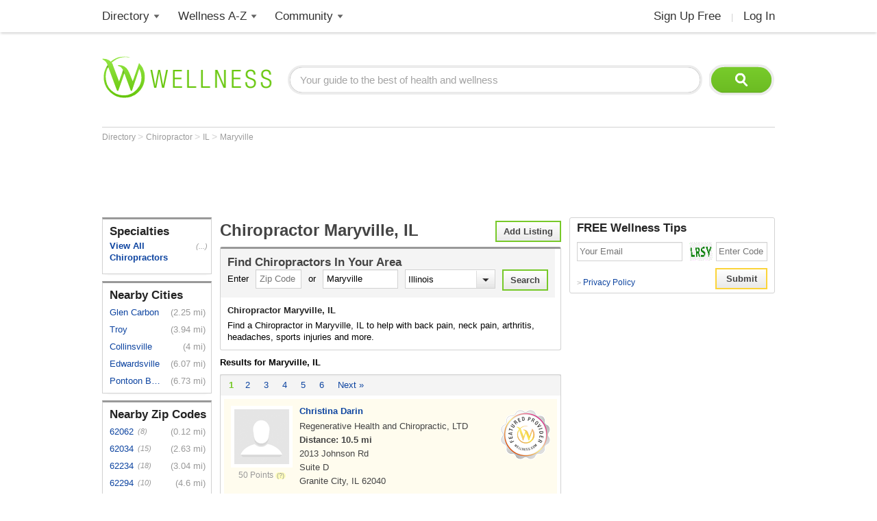

--- FILE ---
content_type: text/html; charset=utf-8
request_url: https://www.wellness.com/find/chiropractor/il/maryville
body_size: 29670
content:

<!DOCTYPE html>
<html prefix="og: http://ogp.me/ns# profile: http://ogp.me/ns/profile#">
    <head>        
            <meta name="robots" content="index,follow" />   

        <!-- Google Tag Manager -->
        <script>(function (w, d, s, l, i) {
        w[l] = w[l] || []; w[l].push({
        'gtm.start':
        new Date().getTime(), event: 'gtm.js'
        }); var f = d.getElementsByTagName(s)[0],
        j = d.createElement(s), dl = l != 'dataLayer' ? '&l=' + l : ''; j.async = true; j.src =
        'https://www.googletagmanager.com/gtm.js?id=' + i + dl; f.parentNode.insertBefore(j, f);
        })(window, document, 'script', 'dataLayer', 'GTM-T62ZBJJ');</script>
        <!-- End Google Tag Manager -->

        
<link rel="stylesheet" type="text/css" href="/fonts/font-awesome.css" />

<link rel="stylesheet" type="text/css" href="//d2x0atfi55wmqs.cloudfront.net/content/css/cache/bundled-773F847795F2BEF90716DEB2CEB96591.css" />
        
    <title>Chiropractor Maryville, IL</title>
    <script type="application/ld+json">
{
  "@type": "BreadcrumbList",
  "itemListElement": [
    {
      "@type": "ListItem",
      "position": 1,
      "name": "Directory",
      "item": "https://www.wellness.com/directory"
    },
    {
      "@type": "ListItem",
      "position": 2,
      "name": "Chiropractor",
      "item": "https://www.wellness.com/find/chiropractor"
    }
  ],
  "@context": "https://schema.org"
}
</script>

<script type="application/ld+json">
{
  "@type": "LocalBusiness",
  "name": "Regenerative Health and Chiropractic, LTD",
  "telephone": "(618) 931-2050",
  "image": "https://www.wellness.com/content/images/generic_male.gif",
  "url": "https://www.wellness.com/dir/7081970/chiropractor/il/granite-city/christina-darin-regenerative-health-and-chiropractic-ltd",
  "address": {
    "@type": "PostalAddress",
    "streetAddress": "2013 Johnson Rd Suite D",
    "addressLocality": "Granite City",
    "addressRegion": "IL",
    "postalCode": "62040",
    "addressCountry": "US"
  },
  "description": "Christina Darin practices as a  Chiropractor in Granite City, IL.",
  "priceRange": "$",
  "@context": "https://schema.org"
}
</script>
<script type="application/ld+json">
{
  "@type": "LocalBusiness",
  "name": "LifeSpine Health Enhancement Center",
  "telephone": "(618) 622-9770",
  "image": "https://www.wellness.com/content/images/generic_male.gif",
  "url": "https://www.wellness.com/dir/6979130/chiropractor/il/swansea/jonathan-currier-lifespine-health-enhancement-center",
  "address": {
    "@type": "PostalAddress",
    "streetAddress": "4956 Benchmark Centre Drive Suite B",
    "addressLocality": "Swansea",
    "addressRegion": "IL",
    "postalCode": "62226-7605",
    "addressCountry": "US"
  },
  "description": "Our mission is to serve as many families as possible with the highest quality of chiropractic and natural health care...",
  "priceRange": "$",
  "@context": "https://schema.org"
}
</script>
<script type="application/ld+json">
{
  "@type": "LocalBusiness",
  "name": "Mattingly Chiropractic",
  "telephone": "(314) 635-1008",
  "image": "https://www.wellness.com/content/images/generic_male.gif",
  "url": "https://www.wellness.com/dir/1197317/chiropractor/mo/saint-louis/dustan-mattingly-mattingly-chiropractic",
  "address": {
    "@type": "PostalAddress",
    "streetAddress": "8430 WATSON RD",
    "addressLocality": "Saint Louis",
    "addressRegion": "MO",
    "postalCode": "63119-5217",
    "addressCountry": "US"
  },
  "description": "We’d like to warmly welcome you to Mattingly Chiropractic, a local chiropractor in St. Louis, MO. Dr. Dustan Mattingl...",
  "priceRange": "$",
  "@context": "https://schema.org"
}
</script>
<script type="application/ld+json">
{
  "@type": "LocalBusiness",
  "name": "Healthcare Complete",
  "telephone": "(314) 416-4900",
  "image": "https://www.wellness.com/content/images/generic_male.gif",
  "url": "https://www.wellness.com/dir/3910327/chiropractor/mo/saint-louis/sean-casey-healthcare-complete",
  "address": {
    "@type": "PostalAddress",
    "streetAddress": "5445 Telegraph Road, Suite 115",
    "addressLocality": "Saint Louis",
    "addressRegion": "MO",
    "postalCode": "63129",
    "addressCountry": "US"
  },
  "description": "Healthcare Complete Back and Neck Pain Center emphasizes improving your health in an effort to reduce the risk of pai...",
  "priceRange": "$",
  "@context": "https://schema.org"
}
</script>
<script type="application/ld+json">
{
  "@type": "LocalBusiness",
  "name": "Lafayette Square Chiropractic Centre, LLC",
  "telephone": "(314) 436-3050",
  "image": "https://www.wellness.com/content/images/generic_male.gif",
  "url": "https://www.wellness.com/dir/455430/chiropractor/mo/saint-louis/crystal-peairs-lafayette-square-chiropractic-centre-llc",
  "address": {
    "@type": "PostalAddress",
    "streetAddress": "1013 S. 18th Street",
    "addressLocality": "Saint Louis",
    "addressRegion": "MO",
    "postalCode": "63104",
    "addressCountry": "US"
  },
  "description": "Our team tailors chiropractic adjustment techniques to meet the specific needs of people throughout their life span. ...",
  "priceRange": "$",
  "@context": "https://schema.org"
}
</script>
<script type="application/ld+json">
{
  "@type": "LocalBusiness",
  "name": "Mercy Integrative Medicine - Olive-Mason",
  "telephone": "(314) 251-8911",
  "image": "https://s3.amazonaws.com/static.wellness.com/Provider.6724060.b29c8d24a6b202e55e1817bdaff06b5b.square80.jpg",
  "url": "https://www.wellness.com/dir/6724060/chiropractor/mo/saint-louis/deborah-ducar-mercy-integrative-medicine---olive-mason",
  "address": {
    "@type": "PostalAddress",
    "streetAddress": "12680 Olive Boulevard",
    "addressLocality": "Saint Louis",
    "addressRegion": "MO",
    "postalCode": "63141",
    "addressCountry": "US"
  },
  "description": "Deborah Ducar practices as a  Chiropractor in Saint Louis, MO.",
  "priceRange": "$",
  "@context": "https://schema.org"
}
</script>
<script type="application/ld+json">
{
  "@type": "LocalBusiness",
  "name": "Wellness with Dr Sharon",
  "telephone": "(314) 262-4858",
  "image": "https://www.wellness.com/content/images/generic_male.gif",
  "url": "https://www.wellness.com/dir/6882532/chiropractor/mo/webster-groves/sharon-whalen-wellness-with-dr-sharon",
  "address": {
    "@type": "PostalAddress",
    "streetAddress": "41 S. Old Orchard Ave Suite B",
    "addressLocality": "Webster Groves",
    "addressRegion": "MO",
    "postalCode": "63119",
    "addressCountry": "US"
  },
  "description": "Sharon Whalen practices as a  Chiropractor in Webster Groves, MO.",
  "priceRange": "$",
  "@context": "https://schema.org"
}
</script>
<script type="application/ld+json">
{
  "@type": "LocalBusiness",
  "name": "RICHARD NOVAK, DC, CCST",
  "telephone": "(618) 288-8075",
  "image": "https://www.wellness.com/content/images/generic_male.gif",
  "url": "https://www.wellness.com/dir/1189111/chiropractor/il/maryville/richard-novak-dc-ccst",
  "address": {
    "@type": "PostalAddress",
    "streetAddress": "4A OAK DR",
    "addressLocality": "MARYVILLE",
    "addressRegion": "IL",
    "postalCode": "62062",
    "addressCountry": "US"
  },
  "description": "RICHARD NOVAK, DC, CCST practices as a  Chiropractor in MARYVILLE, IL.",
  "priceRange": "$",
  "@context": "https://schema.org"
}
</script>
<script type="application/ld+json">
{
  "@type": "LocalBusiness",
  "name": "NOBBE FAMILY CHIROPRACTIC, INC.",
  "telephone": "(618) 288-5091",
  "image": "https://www.wellness.com/content/images/generic_male.gif",
  "url": "https://www.wellness.com/dir/1756518/chiropractor/il/maryville/nobbe-family-chiropractic-inc",
  "address": {
    "@type": "PostalAddress",
    "streetAddress": "2805 N CENTER ST",
    "addressLocality": "MARYVILLE",
    "addressRegion": "IL",
    "postalCode": "62062",
    "addressCountry": "US"
  },
  "description": "NOBBE FAMILY CHIROPRACTIC, INC. is a Chiropractor facility at 2805 N CENTER ST in MARYVILLE, IL.",
  "priceRange": "$",
  "@context": "https://schema.org"
}
</script>
<script type="application/ld+json">
{
  "@type": "LocalBusiness",
  "name": "Richard M Novak, DC",
  "telephone": "(618) 288-8075",
  "image": "https://www.wellness.com/content/images/generic_male.gif",
  "url": "https://www.wellness.com/dir/1756519/chiropractor/il/maryville/richard-m-novak-dc",
  "address": {
    "@type": "PostalAddress",
    "streetAddress": "4A OAK DR",
    "addressLocality": "MARYVILLE",
    "addressRegion": "IL",
    "postalCode": "62062",
    "addressCountry": "US"
  },
  "description": "Richard M Novak, DC practices as a  Chiropractor in MARYVILLE, IL.",
  "priceRange": "$",
  "@context": "https://schema.org"
}
</script>
<script type="application/ld+json">
{
  "@type": "LocalBusiness",
  "name": "SOUTHERN ILLINOIS CHIROPRACTIC CENTER",
  "telephone": "(618) 288-7991",
  "image": "https://www.wellness.com/content/images/generic_male.gif",
  "url": "https://www.wellness.com/dir/414185/chiropractor/il/maryville/southern-illinois-chiropractic-center",
  "address": {
    "@type": "PostalAddress",
    "streetAddress": "2 PROFESSIONAL PARK DRIVE SUITE B",
    "addressLocality": "MARYVILLE",
    "addressRegion": "IL",
    "postalCode": "62062",
    "addressCountry": "US"
  },
  "description": "SOUTHERN ILLINOIS CHIROPRACTIC CENTER is a Chiropractor facility at 2 PROFESSIONAL PARK DRIVE SUITE B in MARYVILLE, IL.",
  "priceRange": "$",
  "@context": "https://schema.org"
}
</script>
<script type="application/ld+json">
{
  "@type": "LocalBusiness",
  "name": "Richard Novak, D.C.",
  "telephone": "(618) 288-8075",
  "image": "https://www.wellness.com/content/images/generic_male.gif",
  "url": "https://www.wellness.com/dir/414184/chiropractor/il/maryville/richard-novak-dc",
  "address": {
    "@type": "PostalAddress",
    "streetAddress": "9 Professional Park Dr # 16b",
    "addressLocality": "Maryville",
    "addressRegion": "IL",
    "postalCode": "62062",
    "addressCountry": "US"
  },
  "description": "Richard Novak, D.C. practices as a  Chiropractor in Maryville, IL.",
  "priceRange": "$",
  "@context": "https://schema.org"
}
</script>
<script type="application/ld+json">
{
  "@type": "LocalBusiness",
  "name": "Linda Spradling, D.C.",
  "telephone": "(618) 288-5044",
  "image": "https://www.wellness.com/content/images/generic_male.gif",
  "url": "https://www.wellness.com/dir/414183/chiropractor/il/maryville/linda-spradling-dc",
  "address": {
    "@type": "PostalAddress",
    "streetAddress": "2730 N Center St",
    "addressLocality": "Maryville",
    "addressRegion": "IL",
    "postalCode": "62062",
    "addressCountry": "US"
  },
  "description": "Linda Spradling, D.C. practices as a  Chiropractor in Maryville, IL.",
  "priceRange": "$",
  "@context": "https://schema.org"
}
</script>
<script type="application/ld+json">
{
  "@type": "LocalBusiness",
  "name": "WALSH CHIROPRACTIC LTD",
  "telephone": "(618) 288-5044",
  "image": "https://www.wellness.com/content/images/generic_male.gif",
  "url": "https://www.wellness.com/dir/1192579/chiropractor/il/maryville/walsh-chiropractic-ltd",
  "address": {
    "@type": "PostalAddress",
    "streetAddress": "2800 N CENTER",
    "addressLocality": "MARYVILLE",
    "addressRegion": "IL",
    "postalCode": "62062",
    "addressCountry": "US"
  },
  "description": "WALSH CHIROPRACTIC LTD is a Chiropractor facility at 2800 N CENTER in MARYVILLE, IL.",
  "priceRange": "$",
  "@context": "https://schema.org"
}
</script>
<script type="application/ld+json">
{
  "@type": "LocalBusiness",
  "name": "Andrew Morningstar, D.C.",
  "telephone": "(618) 288-8090",
  "image": "https://www.wellness.com/content/images/generic_male.gif",
  "url": "https://www.wellness.com/dir/414182/chiropractor/il/maryville/andrew-morningstar-dc",
  "address": {
    "@type": "PostalAddress",
    "streetAddress": "2709 North Center Street",
    "addressLocality": "Maryville",
    "addressRegion": "IL",
    "postalCode": "62062",
    "addressCountry": "US"
  },
  "description": "Andrew Morningstar, D.C. practices as a  Chiropractor in Maryville, IL.",
  "priceRange": "$",
  "@context": "https://schema.org"
}
</script>
<script type="application/ld+json">
{
  "@type": "LocalBusiness",
  "name": "RICHARD M. NOVAK, DC PC",
  "telephone": "(618) 288-8075",
  "image": "https://www.wellness.com/content/images/generic_male.gif",
  "url": "https://www.wellness.com/dir/2963513/chiropractic-rehabilitation-specialist/richard-m-novak-dc-pc/maryville/il",
  "address": {
    "@type": "PostalAddress",
    "streetAddress": "4A OAK DR",
    "addressLocality": "MARYVILLE",
    "addressRegion": "IL",
    "postalCode": "62062",
    "addressCountry": "US"
  },
  "description": "RICHARD M. NOVAK, DC PC is a Chiropractic Rehabilitation Specialist facility at 4A OAK DR in MARYVILLE, IL.",
  "priceRange": "$",
  "@context": "https://schema.org"
}
</script>
<script type="application/ld+json">
{
  "@type": "LocalBusiness",
  "name": "Integrated Medical Group",
  "telephone": "(618) 692-6700",
  "image": "https://s3.amazonaws.com/static.wellness.com/Provider.6484366.23d6c85535d4fa7969d08064dc5998cb.square80.png",
  "url": "https://www.wellness.com/dir/6484366/chiropractor/il/glen-carbon/integrated-medical-group",
  "address": {
    "@type": "PostalAddress",
    "streetAddress": "8 Ginger Creek Pkwy",
    "addressLocality": "Glen Carbon",
    "addressRegion": "IL",
    "postalCode": "62034",
    "addressCountry": "US"
  },
  "description": "Integrated Medical Group is a Chiropractor facility at 8 Ginger Creek Pkwy in Glen Carbon, IL.",
  "priceRange": "$",
  "@context": "https://schema.org"
}
</script>
<script type="application/ld+json">
{
  "@type": "LocalBusiness",
  "name": "Brueggeman Chiropractic Center",
  "telephone": "(618) 692-0000",
  "image": "https://s3.amazonaws.com/static.wellness.com/Provider.2842314.square80.png",
  "url": "https://www.wellness.com/dir/2842314/chiropractor/il/glen-carbon/emily-brueggeman-brueggeman-chiropractic-center-dc",
  "address": {
    "@type": "PostalAddress",
    "streetAddress": "108 Magnolia Dr. Suite A",
    "addressLocality": "Glen Carbon",
    "addressRegion": "IL",
    "postalCode": "62034",
    "addressCountry": "US"
  },
  "description": "Chiropractor serving the Edwardsville and Glen Carbon, IL area. Specializing in gentle chiropractic adjustments, acup...",
  "priceRange": "$",
  "@context": "https://schema.org"
}
</script>
<script type="application/ld+json">
{
  "@type": "LocalBusiness",
  "name": "Back & Neck Pain Center",
  "telephone": "(618) 509-5680",
  "image": "https://www.wellness.com/content/images/generic_male.gif",
  "url": "https://www.wellness.com/dir/6363882/chiropractor/il/glen-carbon/back--neck-pain-center",
  "address": {
    "@type": "PostalAddress",
    "streetAddress": "7 Junction Dr",
    "addressLocality": "Glen Carbon",
    "addressRegion": "IL",
    "postalCode": "62034",
    "addressCountry": "US"
  },
  "description": "Back & Neck Pain Center is a Chiropractor facility at 7 Junction Dr in Glen Carbon, IL.",
  "priceRange": "$",
  "@context": "https://schema.org"
}
</script>
<script type="application/ld+json">
{
  "@type": "LocalBusiness",
  "name": "Richard Coy, D.C.",
  "telephone": "(618) 288-3610",
  "image": "https://www.wellness.com/content/images/generic_male.gif",
  "url": "https://www.wellness.com/dir/414703/chiropractor/il/glen-carbon/richard-coy-dc",
  "address": {
    "@type": "PostalAddress",
    "streetAddress": "3407 S State Route 157",
    "addressLocality": "Glen Carbon",
    "addressRegion": "IL",
    "postalCode": "62034",
    "addressCountry": "US"
  },
  "description": "Richard Coy, D.C. practices as a  Chiropractor in Glen Carbon, IL.",
  "priceRange": "$",
  "@context": "https://schema.org"
}
</script>
<script type="application/ld+json">
{
  "@type": "LocalBusiness",
  "name": "Thad Vuagniaux, D.C.",
  "telephone": "(618) 692-6992",
  "image": "https://www.wellness.com/content/images/generic_male.gif",
  "url": "https://www.wellness.com/dir/414701/chiropractor/il/glen-carbon/thad-vuagniaux-dc",
  "address": {
    "@type": "PostalAddress",
    "streetAddress": "20 Ginger Creek Pkwy",
    "addressLocality": "Glen Carbon",
    "addressRegion": "IL",
    "postalCode": "62034",
    "addressCountry": "US"
  },
  "description": "Thad Vuagniaux, D.C. practices as a  Chiropractor in Glen Carbon, IL.",
  "priceRange": "$",
  "@context": "https://schema.org"
}
</script>
<script type="application/ld+json">
{
  "@type": "LocalBusiness",
  "name": "VUAGNIAUX UPPER CERVICAL, LLC",
  "telephone": "(618) 692-6992",
  "image": "https://www.wellness.com/content/images/generic_male.gif",
  "url": "https://www.wellness.com/dir/1190324/chiropractor/il/glen-carbon/vuagniaux-upper-cervical-llc",
  "address": {
    "@type": "PostalAddress",
    "streetAddress": "20 GINGER CREEK PKWY",
    "addressLocality": "GLEN CARBON",
    "addressRegion": "IL",
    "postalCode": "62034",
    "addressCountry": "US"
  },
  "description": "VUAGNIAUX UPPER CERVICAL, LLC is a Chiropractor facility at 20 GINGER CREEK PKWY in GLEN CARBON, IL.",
  "priceRange": "$",
  "@context": "https://schema.org"
}
</script>
<script type="application/ld+json">
{
  "@type": "LocalBusiness",
  "name": "Michael Abbett, D.C.",
  "telephone": "(618) 288-5055",
  "image": "https://www.wellness.com/content/images/generic_male.gif",
  "url": "https://www.wellness.com/dir/414704/chiropractor/il/glen-carbon/michael-abbett-dc",
  "address": {
    "@type": "PostalAddress",
    "streetAddress": "3901 S State Route 159",
    "addressLocality": "Glen Carbon",
    "addressRegion": "IL",
    "postalCode": "62034",
    "addressCountry": "US"
  },
  "description": "Michael Abbett, D.C. practices as a  Chiropractor in Glen Carbon, IL.",
  "priceRange": "$",
  "@context": "https://schema.org"
}
</script>
<script type="application/ld+json">
{
  "@type": "LocalBusiness",
  "name": "Associated Physicians Group",
  "telephone": "(618) 288-4100",
  "image": "https://www.wellness.com/content/images/generic_male.gif",
  "url": "https://www.wellness.com/dir/1195284/chiropractor/il/glen-carbon/associated-physicians-group",
  "address": {
    "@type": "PostalAddress",
    "streetAddress": "4219 S. State Rte. 159",
    "addressLocality": "Glen Carbon",
    "addressRegion": "IL",
    "postalCode": "62034",
    "addressCountry": "US"
  },
  "description": "Associated Physicians Group is a Chiropractor facility at 4219 S. State Rte. 159 in Glen Carbon, IL.",
  "priceRange": "$",
  "@context": "https://schema.org"
}
</script>
<script type="application/ld+json">
{
  "@type": "LocalBusiness",
  "name": "Greg Bellaver, D.C.",
  "telephone": "(618) 288-4100",
  "image": "https://www.wellness.com/content/images/generic_male.gif",
  "url": "https://www.wellness.com/dir/414702/chiropractor/il/glen-carbon/greg-bellaver-dc",
  "address": {
    "@type": "PostalAddress",
    "streetAddress": "4219 S State Route 159",
    "addressLocality": "Glen Carbon",
    "addressRegion": "IL",
    "postalCode": "62034",
    "addressCountry": "US"
  },
  "description": "Greg Bellaver, D.C. practices as a  Chiropractor in Glen Carbon, IL.",
  "priceRange": "$",
  "@context": "https://schema.org"
}
</script>
<script type="application/ld+json">
{
  "@type": "LocalBusiness",
  "name": "Cottonwood Chiropractic Clinic",
  "telephone": "(618) 288-5055",
  "image": "https://www.wellness.com/content/images/generic_male.gif",
  "url": "https://www.wellness.com/dir/1194630/chiropractor/il/glen-carbon/cottonwood-chiropractic-clinic",
  "address": {
    "@type": "PostalAddress",
    "streetAddress": "3901 S. State Rte. 159",
    "addressLocality": "Glen Carbon",
    "addressRegion": "IL",
    "postalCode": "62034",
    "addressCountry": "US"
  },
  "description": "Cottonwood Chiropractic Clinic is a Chiropractor facility at 3901 S. State Rte. 159 in Glen Carbon, IL.",
  "priceRange": "$",
  "@context": "https://schema.org"
}
</script>
<script type="application/ld+json">
{
  "@type": "LocalBusiness",
  "name": "Wellnessone of Glen Carbon",
  "telephone": "(618) 288-4500",
  "image": "https://www.wellness.com/content/images/generic_male.gif",
  "url": "https://www.wellness.com/dir/3930392/chiropractor/il/glen-carbon/wellnessone-of-glen-carbon",
  "address": {
    "@type": "PostalAddress",
    "streetAddress": "4517 South State Route 159",
    "addressLocality": "Glen Carbon",
    "addressRegion": "IL",
    "postalCode": "62034",
    "addressCountry": "US"
  },
  "description": "Wellnessone of Glen Carbon is a Chiropractor facility at 4517 South State Route 159 in Glen Carbon, IL.",
  "priceRange": "$",
  "@context": "https://schema.org"
}
</script>
<script type="application/ld+json">
{
  "@type": "LocalBusiness",
  "name": "WELLNESSONE OF GLEN CARBON, LLC",
  "telephone": "(618) 288-4500",
  "image": "https://www.wellness.com/content/images/generic_male.gif",
  "url": "https://www.wellness.com/dir/3901699/chiropractor/il/glen-carbon/wellnessone-of-glen-carbon-llc",
  "address": {
    "@type": "PostalAddress",
    "streetAddress": "4517 S STATE ROUTE 159 STE 4",
    "addressLocality": "GLEN CARBON",
    "addressRegion": "IL",
    "postalCode": "62034",
    "addressCountry": "US"
  },
  "description": "WELLNESSONE OF GLEN CARBON, LLC is a Chiropractor facility at 4517 S STATE ROUTE 159 STE 4 in GLEN CARBON, IL.",
  "priceRange": "$",
  "@context": "https://schema.org"
}
</script>
<script type="application/ld+json">
{
  "@type": "LocalBusiness",
  "name": "BRUEGGEMAN CHIROPRACTIC CENTER, LLC",
  "telephone": "(618) 692-0000",
  "image": "https://www.wellness.com/content/images/generic_male.gif",
  "url": "https://www.wellness.com/dir/6154305/chiropractor/il/glen-carbon/brueggeman-chiropractic-center-llc",
  "address": {
    "@type": "PostalAddress",
    "streetAddress": "11 GINGER CREEK VLG",
    "addressLocality": "GLEN CARBON",
    "addressRegion": "IL",
    "postalCode": "62034",
    "addressCountry": "US"
  },
  "description": "BRUEGGEMAN CHIROPRACTIC CENTER, LLC is a Chiropractor facility at 11 GINGER CREEK VLG in GLEN CARBON, IL.",
  "priceRange": "$",
  "@context": "https://schema.org"
}
</script>
<script type="application/ld+json">
{
  "@type": "LocalBusiness",
  "name": "OPTIMUM WELLNESS AND REHABILITATION PC",
  "telephone": "(618) 288-3610",
  "image": "https://www.wellness.com/content/images/generic_male.gif",
  "url": "https://www.wellness.com/dir/2965649/chiropractor/il/glen-carbon/optimum-wellness-and-rehabilitation-pc",
  "address": {
    "@type": "PostalAddress",
    "streetAddress": "3407 S STATE ROUTE 157",
    "addressLocality": "GLEN CARBON",
    "addressRegion": "IL",
    "postalCode": "62034",
    "addressCountry": "US"
  },
  "description": "OPTIMUM WELLNESS AND REHABILITATION PC is a Chiropractor facility at 3407 S STATE ROUTE 157 in GLEN CARBON, IL.",
  "priceRange": "$",
  "@context": "https://schema.org"
}
</script>
<script type="application/ld+json">
{
  "@type": "LocalBusiness",
  "name": "JAMES RHODES, D.C.",
  "telephone": "(618) 288-8090",
  "image": "https://www.wellness.com/content/images/generic_male.gif",
  "url": "https://www.wellness.com/dir/6154075/chiropractic-nutritionist/james-rhodes-d-c/glen-carbon/il",
  "address": {
    "@type": "PostalAddress",
    "streetAddress": "3733 S STATE ROUTE 159",
    "addressLocality": "GLEN CARBON",
    "addressRegion": "IL",
    "postalCode": "62034",
    "addressCountry": "US"
  },
  "description": "JAMES RHODES, D.C. practices as a  Chiropractic Nutritionist in GLEN CARBON, IL.",
  "priceRange": "$",
  "@context": "https://schema.org"
}
</script>
<script type="application/ld+json">
{
  "@type": "LocalBusiness",
  "name": "TROY PAIN RELIEF CENTER LTD",
  "telephone": "(618) 667-0600",
  "image": "https://www.wellness.com/content/images/generic_male.gif",
  "url": "https://www.wellness.com/dir/2612665/chiropractor/il/troy/michael--berg-troy-pain-relief-center-ltd-chiropractor",
  "address": {
    "@type": "PostalAddress",
    "streetAddress": "805 Lions Drive",
    "addressLocality": "TROY",
    "addressRegion": "IL",
    "postalCode": "62294",
    "addressCountry": "US"
  },
  "description": "Located in the heart of Troy, the leading health professionals at Troy Pain Relief Center are dedicated to helping yo...",
  "priceRange": "$",
  "@context": "https://schema.org"
}
</script>
<script type="application/ld+json">
{
  "@type": "LocalBusiness",
  "name": "Timothy Johnson, D.C.",
  "telephone": "(618) 667-9766",
  "image": "https://www.wellness.com/content/images/generic_male.gif",
  "url": "https://www.wellness.com/dir/415245/chiropractor/il/troy/timothy-johnson-dc",
  "address": {
    "@type": "PostalAddress",
    "streetAddress": "102 N Main St",
    "addressLocality": "Troy",
    "addressRegion": "IL",
    "postalCode": "62294",
    "addressCountry": "US"
  },
  "description": "Timothy Johnson, D.C. practices as a  Chiropractor in Troy, IL.",
  "priceRange": "$",
  "@context": "https://schema.org"
}
</script>
<script type="application/ld+json">
{
  "@type": "LocalBusiness",
  "name": "WILLIAM FALLIS, DC",
  "telephone": "(618) 667-7003",
  "image": "https://www.wellness.com/content/images/generic_male.gif",
  "url": "https://www.wellness.com/dir/415246/chiropractor/il/troy/william-fallis-dc",
  "address": {
    "@type": "PostalAddress",
    "streetAddress": "115 S MAIN ST",
    "addressLocality": "TROY",
    "addressRegion": "IL",
    "postalCode": "62294",
    "addressCountry": "US"
  },
  "description": "WILLIAM FALLIS, DC practices as a  Chiropractor in TROY, IL.",
  "priceRange": "$",
  "@context": "https://schema.org"
}
</script>
<script type="application/ld+json">
{
  "@type": "LocalBusiness",
  "name": "ANDREAS CHIROPRACTIC, P.C.",
  "telephone": "(618) 667-1670",
  "image": "https://www.wellness.com/content/images/generic_male.gif",
  "url": "https://www.wellness.com/dir/415244/chiropractor/il/troy/andreas-chiropractic-pc",
  "address": {
    "@type": "PostalAddress",
    "streetAddress": "503 BUCKEYE DR STE 130",
    "addressLocality": "TROY",
    "addressRegion": "IL",
    "postalCode": "62294",
    "addressCountry": "US"
  },
  "description": "ANDREAS CHIROPRACTIC, P.C. is a Chiropractor facility at 503 BUCKEYE DR STE 130 in TROY, IL.",
  "priceRange": "$",
  "@context": "https://schema.org"
}
</script>
<script type="application/ld+json">
{
  "@type": "LocalBusiness",
  "name": "RYAN LEWIS, DC",
  "telephone": "(618) 667-8100",
  "image": "https://www.wellness.com/content/images/generic_male.gif",
  "url": "https://www.wellness.com/dir/3915056/chiropractor/il/troy/ryan-lewis-dc",
  "address": {
    "@type": "PostalAddress",
    "streetAddress": "604 EDWARDSVILLE RD",
    "addressLocality": "TROY",
    "addressRegion": "IL",
    "postalCode": "62294",
    "addressCountry": "US"
  },
  "description": "RYAN LEWIS, DC practices as a  Chiropractor in TROY, IL.",
  "priceRange": "$",
  "@context": "https://schema.org"
}
</script>
<script type="application/ld+json">
{
  "@type": "LocalBusiness",
  "name": "JOHNSON FAMILY CHIROPRACTIC, INC.",
  "telephone": "(618) 667-9766",
  "image": "https://www.wellness.com/content/images/generic_male.gif",
  "url": "https://www.wellness.com/dir/1193206/chiropractor/il/troy/johnson-family-chiropractic-inc",
  "address": {
    "@type": "PostalAddress",
    "streetAddress": "102 N MAIN ST",
    "addressLocality": "TROY",
    "addressRegion": "IL",
    "postalCode": "62294",
    "addressCountry": "US"
  },
  "description": "JOHNSON FAMILY CHIROPRACTIC, INC. is a Chiropractor facility at 102 N MAIN ST in TROY, IL.",
  "priceRange": "$",
  "@context": "https://schema.org"
}
</script>
<script type="application/ld+json">
{
  "@type": "LocalBusiness",
  "name": "TIMOTHY JOHNSON, D.C.",
  "telephone": "(618) 667-9766",
  "image": "https://www.wellness.com/content/images/generic_male.gif",
  "url": "https://www.wellness.com/dir/415247/chiropractor/il/troy/timothy-johnson-dc",
  "address": {
    "@type": "PostalAddress",
    "streetAddress": "102 N MAIN ST",
    "addressLocality": "TROY",
    "addressRegion": "IL",
    "postalCode": "62294",
    "addressCountry": "US"
  },
  "description": "TIMOTHY JOHNSON, D.C. practices as a  Chiropractor in TROY, IL.",
  "priceRange": "$",
  "@context": "https://schema.org"
}
</script>
<script type="application/ld+json">
{
  "@type": "LocalBusiness",
  "name": "WILLIAM SELVIDGE, D.C.",
  "telephone": "(618) 667-6700",
  "image": "https://www.wellness.com/content/images/generic_male.gif",
  "url": "https://www.wellness.com/dir/415248/chiropractor/il/troy/william-selvidge-dc",
  "address": {
    "@type": "PostalAddress",
    "streetAddress": "543 TROY PLZ",
    "addressLocality": "TROY",
    "addressRegion": "IL",
    "postalCode": "62294",
    "addressCountry": "US"
  },
  "description": "WILLIAM SELVIDGE, D.C. practices as a  Chiropractor in TROY, IL.",
  "priceRange": "$",
  "@context": "https://schema.org"
}
</script>
<script type="application/ld+json">
{
  "@type": "LocalBusiness",
  "name": "Troy Family Chiropractic",
  "telephone": "(618) 667-7003",
  "image": "https://www.wellness.com/content/images/generic_male.gif",
  "url": "https://www.wellness.com/dir/1186959/chiropractor/il/troy/troy-family-chiropractic",
  "address": {
    "@type": "PostalAddress",
    "streetAddress": "115 S. Main St.",
    "addressLocality": "Troy",
    "addressRegion": "IL",
    "postalCode": "62294",
    "addressCountry": "US"
  },
  "description": "Troy Family Chiropractic is a Chiropractor facility at 115 S. Main St. in Troy, IL.",
  "priceRange": "$",
  "@context": "https://schema.org"
}
</script>
<script type="application/ld+json">
{
  "@type": "LocalBusiness",
  "name": "WELLNESSONE OF TROY LLC",
  "telephone": "(618) 310-1600",
  "image": "https://www.wellness.com/content/images/generic_male.gif",
  "url": "https://www.wellness.com/dir/6155338/chiropractor/il/troy/wellnessone-of-troy-llc",
  "address": {
    "@type": "PostalAddress",
    "streetAddress": "310 EDWARDSVILLE RD",
    "addressLocality": "TROY",
    "addressRegion": "IL",
    "postalCode": "62294",
    "addressCountry": "US"
  },
  "description": "WELLNESSONE OF TROY LLC is a Chiropractor facility at 310 EDWARDSVILLE RD in TROY, IL.",
  "priceRange": "$",
  "@context": "https://schema.org"
}
</script>
<script type="application/ld+json">
{
  "@type": "LocalBusiness",
  "name": "WEBER CHIROPRACTIC CENTERS LLC",
  "telephone": "(618) 344-0071",
  "image": "https://s3.amazonaws.com/static.wellness.com/Provider.4152493.square80.png",
  "url": "https://www.wellness.com/dir/4152493/chiropractor/il/collinsville/weber-chiropractic-centers-llc",
  "address": {
    "@type": "PostalAddress",
    "streetAddress": "1600 VANDALIA ST",
    "addressLocality": "COLLINSVILLE",
    "addressRegion": "IL",
    "postalCode": "62234",
    "addressCountry": "US"
  },
  "description": "WEBER CHIROPRACTIC CENTERS LLC is a Chiropractor facility at 1600 VANDALIA ST in COLLINSVILLE, IL.",
  "priceRange": "$",
  "@context": "https://schema.org"
}
</script>
<script type="application/ld+json">
{
  "@type": "LocalBusiness",
  "name": "BELTLINE CHIROPRACTIC LTD",
  "telephone": "(618) 343-1100",
  "image": "https://www.wellness.com/content/images/generic_male.gif",
  "url": "https://www.wellness.com/dir/6155777/chiropractor/il/collinsville/neil-munhofen-beltline-chiropractic-ltd-dc",
  "address": {
    "@type": "PostalAddress",
    "streetAddress": "414A BELTLINE RD",
    "addressLocality": "COLLINSVILLE",
    "addressRegion": "IL",
    "postalCode": "62234",
    "addressCountry": "US"
  },
  "description": "Neil Munhofen, DC practices as a  Chiropractor in COLLINSVILLE, IL.",
  "priceRange": "$",
  "@context": "https://schema.org"
}
</script>
<script type="application/ld+json">
{
  "@type": "LocalBusiness",
  "name": "SUSAN M. SMITH DC LLC",
  "telephone": "(618) 344-0909",
  "image": "https://www.wellness.com/content/images/generic_male.gif",
  "url": "https://www.wellness.com/dir/1756532/chiropractor/il/collinsville/susan-m-smith-dc-llc",
  "address": {
    "@type": "PostalAddress",
    "streetAddress": "226 SOUTH MORRISON",
    "addressLocality": "COLLINSVILLE",
    "addressRegion": "IL",
    "postalCode": "62234",
    "addressCountry": "US"
  },
  "description": "SUSAN M. SMITH DC LLC is a Chiropractor facility at 226 SOUTH MORRISON in COLLINSVILLE, IL.",
  "priceRange": "$",
  "@context": "https://schema.org"
}
</script>
<script type="application/ld+json">
{
  "@type": "LocalBusiness",
  "name": "KYLE HACK, D.C.",
  "telephone": "(618) 343-1100",
  "image": "https://www.wellness.com/content/images/generic_male.gif",
  "url": "https://www.wellness.com/dir/415803/chiropractor/il/collinsville/kyle-hack-dc",
  "address": {
    "@type": "PostalAddress",
    "streetAddress": "414A BELT LINE RD",
    "addressLocality": "COLLINSVILLE",
    "addressRegion": "IL",
    "postalCode": "62234",
    "addressCountry": "US"
  },
  "description": "KYLE HACK, D.C. practices as a  Chiropractor in COLLINSVILLE, IL.",
  "priceRange": "$",
  "@context": "https://schema.org"
}
</script>
<script type="application/ld+json">
{
  "@type": "LocalBusiness",
  "name": "William Byrkit, D.C.",
  "telephone": "(618) 344-2501",
  "image": "https://www.wellness.com/content/images/generic_male.gif",
  "url": "https://www.wellness.com/dir/415800/chiropractor/il/collinsville/william-byrkit-dc",
  "address": {
    "@type": "PostalAddress",
    "streetAddress": "1280 Vandalia St",
    "addressLocality": "Collinsville",
    "addressRegion": "IL",
    "postalCode": "62234",
    "addressCountry": "US"
  },
  "description": "William Byrkit, D.C. practices as a  Chiropractor in Collinsville, IL.",
  "priceRange": "$",
  "@context": "https://schema.org"
}
</script>
<script type="application/ld+json">
{
  "@type": "LocalBusiness",
  "name": "James Perulfi, D.C.",
  "telephone": "(618) 343-3691",
  "image": "https://www.wellness.com/content/images/generic_male.gif",
  "url": "https://www.wellness.com/dir/415805/chiropractor/il/collinsville/james-perulfi-dc",
  "address": {
    "@type": "PostalAddress",
    "streetAddress": "150 Regency Ctr",
    "addressLocality": "Collinsville",
    "addressRegion": "IL",
    "postalCode": "62234",
    "addressCountry": "US"
  },
  "description": "James Perulfi, D.C. practices as a  Chiropractor in Collinsville, IL.",
  "priceRange": "$",
  "@context": "https://schema.org"
}
</script>
<script type="application/ld+json">
{
  "@type": "LocalBusiness",
  "name": "BLAKE BERNER, D.C.",
  "telephone": "(618) 343-3602",
  "image": "https://www.wellness.com/content/images/generic_male.gif",
  "url": "https://www.wellness.com/dir/3901521/chiropractor/il/collinsville/blake-berner-dc",
  "address": {
    "@type": "PostalAddress",
    "streetAddress": "410 REGENCY CTR",
    "addressLocality": "COLLINSVILLE",
    "addressRegion": "IL",
    "postalCode": "62234",
    "addressCountry": "US"
  },
  "description": "BLAKE BERNER, D.C. practices as a  Chiropractor in COLLINSVILLE, IL.",
  "priceRange": "$",
  "@context": "https://schema.org"
}
</script>
<script type="application/ld+json">
{
  "@type": "LocalBusiness",
  "name": "Alan Birtwistle, D.C.",
  "telephone": "(618) 345-3717",
  "image": "https://www.wellness.com/content/images/generic_male.gif",
  "url": "https://www.wellness.com/dir/415804/chiropractor/il/collinsville/alan-birtwistle-dc",
  "address": {
    "@type": "PostalAddress",
    "streetAddress": "1121-B Vandalia",
    "addressLocality": "Collinsville",
    "addressRegion": "IL",
    "postalCode": "62234",
    "addressCountry": "US"
  },
  "description": "Alan Birtwistle, D.C. practices as a  Chiropractor in Collinsville, IL.",
  "priceRange": "$",
  "@context": "https://schema.org"
}
</script>
<script type="application/ld+json">
{
  "@type": "LocalBusiness",
  "name": "WILLIAM BYRKIT, DC",
  "telephone": "(618) 344-2501",
  "image": "https://www.wellness.com/content/images/generic_male.gif",
  "url": "https://www.wellness.com/dir/6088834/chiropractor/il/collinsville/william-byrkit-dc",
  "address": {
    "@type": "PostalAddress",
    "streetAddress": "1280 VANDALIA STREET",
    "addressLocality": "COLLINSVILLE",
    "addressRegion": "IL",
    "postalCode": "62234",
    "addressCountry": "US"
  },
  "description": "WILLIAM BYRKIT, DC practices as a  Chiropractor in COLLINSVILLE, IL.",
  "priceRange": "$",
  "@context": "https://schema.org"
}
</script>

        <meta name="keywords" content="Chiropractor Maryville, IL, chiropractic, spinal misalignment, lower back pain, upper back pain, shoulder pain, neck pain, joint pain, sciatica Maryville, IL, muscle spasm, headaches" />
   
        <meta name="description" content="Find a Chiropractor in Maryville, IL. Chiropractor reviews, phone number, address and map. Find the best Chiropractor in Maryville, IL." />    
        <meta property="og:description" content="Find a Chiropractor in Maryville, IL. Chiropractor reviews, phone number, address and map. Find the best Chiropractor in Maryville, IL." />

    <meta property="og:title" content="Chiropractor Maryville, IL" />
    <meta property="og:image" content="http://d2x0atfi55wmqs.cloudfront.net/content/images/www/default-200x200.gif" />
    <meta property="og:url" content="https://www.wellness.com/find/chiropractor/il/maryville" />

    <link rel="canonical" href="https://www.wellness.com/find/chiropractor/il/maryville" />    



    <link rel="alternate" type="application/rss+xml" 
        title="Chiropractor in Maryville, Illinois" 
        href="https://www.wellness.com/find/chiropractor/il/maryville?contentType=rss" />
    <link rel="alternate" type="application/atom+xml" 
        title="Chiropractor in Maryville, Illinois" 
        href="https://www.wellness.com/find/chiropractor/il/maryville?contentType=atom" />
           

        
        <link rel="shortcut icon" href="//d2x0atfi55wmqs.cloudfront.net/content/images/www/wellnessfavicon.ico" type="image/x-icon" />
    </head>

    <body>

        <!-- Google Tag Manager (noscript) -->
        <noscript><iframe src="https://www.googletagmanager.com/ns.html?id=GTM-T62ZBJJ"
        height="0" width="0" style="display:none;visibility:hidden"></iframe></noscript>
        <!-- End Google Tag Manager (noscript) -->

        <div class="background-container"></div>
        <div id="container-block">
            <div id="header-block">    <ul class="main-nav">
	    <li class="main-nav-li"><a title="Wellness Directory" href="/find" class="main-level-link">Directory</a>
			<ul class="professionals sub-nav-ul">
				<li class="professionals-sub sub-nav-li">
                    <span class="professionals-caret nav-caret"></span>
                    <div class="menu-col">
                        <b>Specialists</b>
                        <a title="Cardiology" href="/find/cardiologist">Cardiologists</a>
                        <a title="Chiropractor" href="/find/chiropractor">Chiropractors</a>
                        <a title="Dermatologists" href="/find/dermatologist">Dermatologists</a>
                        <a title="ENT, Otolaryngologist" href="/find/ent%20otolaryngologist">ENT Doctors</a>
				        <a title="Optometrist, Ophthalmologist" href="/find/eye%20care">Eye Doctors</a>
                        <a title="Family Medicine" href="/find/family%20doctor">Family Doctors</a>
                    </div>
                    <div class="menu-col narrow-col">
                        <div class="get-listed-top-container">
                            <a href="/docs/12761/wellness-provider-program" class="get-listed-link"><span class="get-listed-action"><span>Get Listed</span><span class="double-arrow">&#187;</span></span></a>
                        </div>
                        <a title="Internal Medicine" href="/find/internist">Internists</a>
                        <a title="Massage Therapy" href="/find/massage%20therapist">Massage</a>
                        <a title="Naturopaths" href="/find/naturopathic%20doctor">Naturopaths</a>
                        <a title="Obstetrician, Gynecologist" href="/find/obgyn">OBGYN</a>
                        <a title="Oncology, Cancer" href="/find/oncologist">Oncologists</a>
                        <a title="Pediatrics" href="/find/pediatrician">Pediatricians</a>
                    </div>
                    <div class="menu-col wide-col">
                        <div class="menu-spacer"></div>
				        <a title="Physical Therapist" href="/find/physical-therapist">Physical Therapists</a>
                        <a title="Podiatry" href="/find/podiatrist">Podiatrists</a>
                        <a title="Surgery" href="/find/surgeon">Surgeons</a>
                        <a title="Urology" href="/find/urologist">Urologists</a>
                        <a title="Search by Name" href="/dir/search">Search by Name</a>
                        <strong><a title="All Doctors" href="/find/">More Specialists <span class="more-caret">> </span></a></strong>
                    </div>
                    <div class="menu-col">
                        <b>Healthy Living</b>
                        <a title="Dietitian, Nutritionist" href="/find/dietitian-nutritionist">Dietitians</a>
                        <a title="Gym, Health Club" href="/find/fitness">Fitness</a>
                        <a title="Health Food" href="/find/health%20and%20diet%20food">Health Food</a>
				        <a title="Hair Salon, Nail Salon" href="/find/salon">Salons</a>
				        <a title="Day Spa, Med Spa" href="/find/spa">Spas</a>
                        <a title="Yoga Instructor, Yoga Class" href="/find/yoga%20teacher">Yoga</a>
                    </div>
                    <div class="menu-col">
                        <b>Dental Health</b>
                        <a title="Dentist" href="/find/dentist">Dentists</a>
                        <a title="Orthodontist" href="/find/oral%20surgeon">Oral Surgeons</a>
                        <a title="Orthodontist" href="/find/orthodontist">Orthodontists</a>
                    </div>
                    <div class="provider-a-z">
                        <div class="alphabetical-providers">
    <b>Providers A-Z</b>

            <a href="/dir/alphabetical-index/symbol" class="alphabet-letter symbols">#</a>       
            <a href="/dir/alphabetical-index/a" class="alphabet-letter a">A</a>       
            <a href="/dir/alphabetical-index/b" class="alphabet-letter b">B</a>       
            <a href="/dir/alphabetical-index/c" class="alphabet-letter c">C</a>       
            <a href="/dir/alphabetical-index/d" class="alphabet-letter d">D</a>       
            <a href="/dir/alphabetical-index/e" class="alphabet-letter e">E</a>       
            <a href="/dir/alphabetical-index/f" class="alphabet-letter f">F</a>       
            <a href="/dir/alphabetical-index/g" class="alphabet-letter g">G</a>       
            <a href="/dir/alphabetical-index/h" class="alphabet-letter h">H</a>       
            <a href="/dir/alphabetical-index/i" class="alphabet-letter i">I</a>       
            <a href="/dir/alphabetical-index/j" class="alphabet-letter j">J</a>       
            <a href="/dir/alphabetical-index/k" class="alphabet-letter k">K</a>       
            <a href="/dir/alphabetical-index/l" class="alphabet-letter l">L</a>       
            <a href="/dir/alphabetical-index/m" class="alphabet-letter m">M</a>       
            <a href="/dir/alphabetical-index/n" class="alphabet-letter n">N</a>       
            <a href="/dir/alphabetical-index/o" class="alphabet-letter o">O</a>       
            <a href="/dir/alphabetical-index/p" class="alphabet-letter p">P</a>       
            <a href="/dir/alphabetical-index/q" class="alphabet-letter q">Q</a>       
            <a href="/dir/alphabetical-index/r" class="alphabet-letter r">R</a>       
            <a href="/dir/alphabetical-index/s" class="alphabet-letter s">S</a>       
            <a href="/dir/alphabetical-index/t" class="alphabet-letter t">T</a>       
            <a href="/dir/alphabetical-index/u" class="alphabet-letter u">U</a>       
            <a href="/dir/alphabetical-index/v" class="alphabet-letter v">V</a>       
            <a href="/dir/alphabetical-index/w" class="alphabet-letter w">W</a>       
            <a href="/dir/alphabetical-index/x" class="alphabet-letter x">X</a>       
            <a href="/dir/alphabetical-index/y" class="alphabet-letter y">Y</a>       
            <a href="/dir/alphabetical-index/z" class="alphabet-letter z">Z</a>       
</div>
                    </div>   
                    <div class="menu-col">
                        <b>Mental Health</b>
                        <a title="Counselor" href="/find/counselor">Counselors</a> 
                        <a title="Psychiatrist" href="/find/psychiatrist">Psychiatrists</a> 
                        <a title="Psychologist" href="/find/psychologist">Psychologists</a> 
                    </div>
                    <div class="menu-col">
                        <b>Senior Care</b>
                        <a title="Assisted Living" href="/find/assisted%20living%20homes">Assisted Living</a>
                        <a title="Hospice" href="/find/hospice">Hospice</a>
                        <a title="Nursing Home" href="/find/nursing%20home">Nursing Homes</a>
                    </div>
                    <div class="menu-col menu-col-last">
                        <b>Other</b>
                        <a title="Animal Hospital" href="/find/animal%20hospital">Animal Hospitals</a>
				        <a title="Hospital, Urgent Care" href="/find/hospital">Hospitals</a>
                        <a title="Medical Supplies" href="/find/medical-supplies">Medical Supplies</a>
				        <a title="Pharmacy" href="/find/pharmacy">Pharmacies</a>
                        <a title="Veterinarians" href="/find/veterinarians">Veterinarians</a>
                    </div>
                </li>
			</ul>
		</li>
        <li class="main-nav-li wellness-az"><a title="Wellness A-Z" href="/reference" class="main-level-link">Wellness A-Z</a>
			<ul class="wellness-extras sub-nav-ul">
				<li class="wellness-extras-sub sub-nav-li">
                    <span class="wellness-extras-caret nav-caret"></span>
                    <div>
                        <div class="menu-col more-space short">
                            <b>Health</b>
                            <a title="Allergies" href="/reference/allergies">Allergies</a>
				            <a title="Conditions" href="/reference/conditions">Conditions</a>
                            <a title="Diagnostics" href="/reference/diagnostics">Diagnostics</a>
				            <a title="Therapies" href="/reference/therapies">Therapies</a>
                        </div>
                        <div class="menu-col more-space short">
                            <b>Lifestyle</b>
				            <a title="Beauty" href="/reference/beauty">Beauty</a>
                            <a title="Diet" href="/reference/diet">Diet</a>
				            <a title="Fitness" href="/reference/fitness">Fitness</a>
				            <a title="Health and Wellness" href="/reference/health-and-wellness">Health</a>
                        </div>
                        <div class="menu-col more-space short">
                            <b>Nutrition</b>
				            <a title="Food" href="/reference/food">Food</a>
                            <a title="Herbs" href="/reference/herb">Herbs</a>
                            <a title="Recipes" href="/recipes">Recipes</a>
				            <a title="Vitamins" href="/reference/vitamins">Vitamins</a>
				        </div>
                        <div class="menu-col more-space">
                            <b>Wellness Features</b>
				            <a title="What is Wellness?" href="/what-is-wellness">What Is Wellness?</a>
				            <a title="News" href="/news/health-and-wellness-news">Wellness News</a>
				            <a title="Featured Articles" href="/featured">Featured Articles</a>
                        </div>
                        <div class="menu-col more-space">
                            <b>Wellness Extras</b>
                            <a title="Discount Health Benefits" href="/docs/14821/discount-health-benefit-cards">Discount Health Benefits</a>
                            <a title="Product Sponsors" href="/reference/products">Product Sponsors</a>
                        </div>
                        <div class="menu-col more-space">
                            <b>Insurance</b>
                            <a title="Health Insurance" href="/find/health%20insurance">Health Insurance</a>
                            <a title="Life Insurance" href="/find/life%20insurance">Life Insurance</a>
                        </div>
                    </div>
                </li>
			</ul>
		</li>
        <li class="main-nav-li"><a title="Member Community" href="/users" class="main-level-link">Community</a>
	    	<ul class="community sub-nav-ul">
				<li class="community-sub sub-nav-li">
                    <span class="community-caret nav-caret"></span>
                    <div>
                        <div class="menu-col more-space">
                            <b>Interact</b>
                            <a title="Wellness Blogs" href="/blog">Blogs</a>
	        	            <a title="Wellness Goals" href="/goals">Goals</a>
                            <a title="Wellness Members" href="/users">Members</a>
				            <a title="Wellness Podcasts" href="/podcast">Podcasts</a>
                        </div>
                        <div class="menu-col more-space">
                            <b>Contribute</b>
                            <a title="Write for Wellness" href="/docs/13254841/write-for-wellness-com">Write For Us</a>
                            <a title="Get Listed" href="/docs/12761/wellness-provider-program">List Your Business</a>
                            <a title="Publishing Rules" href="/docs/11327/wellness-com-publishing-rules">Publishing Rules</a>
                            <a title="Create an Account" href="/secure/register">Join</a>
                        </div>
                        <div class="menu-col more-space">
                            <b>Featured Contributors</b>
                            <a title="Wellness Members" href="/docs/13254881/wellness-com-featured-authors">Featured Authors</a>
				            <a title="Wellness Experts" href="/dir/featured">Featured Providers</a>
				         </div>
                        <div class="menu-col more-space">
                            <b>Horoscopes</b>
                            <a href="https://www.soulvibe.com/horoscopes/" title="Daily Horoscope">Daily Horoscope</a>
                        </div>
                    </div>
                </li>
            </ul>
		</li>
        <li class="main-nav-li shop"></li>
        <li class="main-nav-li social-icons">
            <div class="social-container">
                <div id="fb-root"></div><div class="fb-like-icon"><div class="fb-like" data-href="https://www.facebook.com/wellness.com" data-width="100" data-layout="button_count" data-action="like" data-show-faces="false" data-share="false"></div></div>
            </div>
        </li>
        <li class="main-nav-li my-account-li no-caret">
            <div class="my-account-container">
                <a href="/user/dashboard" class="main-level-link">
                    <span class="user-name-container-block">
                        <span class="user-name-container"></span>
                        <span class="user-name-caret"></span>
                    </span>
                </a>
            </div>
			<ul class="my-account-ul sub-nav-ul">
                <li class="my-account-sub sub-nav-li">
                    <span class="my-account-caret nav-caret"></span>
                    <div class="my-account-menu"></div>
                </li>
            </ul>
        </li>
        <li class="main-nav-li join-login logout">
             <a href="/secure/register" class="main-level-link">Sign Up Free</a><span class="header-divider">|</span><a rel="nofollow" href="/secure/login" class="main-level-link">Log In</a>
        </li>
	</ul>
    <a href="/" class="logo"><img src="//d2x0atfi55wmqs.cloudfront.net/content/images/spacer.gif" alt="Wellness" title="Wellness" /></a>
    <div class="header-search">
        <form id="search" class="search" action="/search">
            <input type="text" class="search-box" onfocus="if(this.value=='Your guide to the best of health and wellness') this.value='';" onblur="if(this.value=='') this.value='Your guide to the best of health and wellness';" id="q_base" name="q" value="Your guide to the best of health and wellness">
            <input type="image" class="search-button" alt="Search" src="//d2x0atfi55wmqs.cloudfront.net/content/images/spacer.gif" />
        </form>
	</div>
</div>
            <div id="marquee-block">


    
<div class="breadcrumbs">


        <a class="breadcrumb-link" title="Directory" href="/directory"  title="Directory">
            Directory
            <link href="/directory" />
        </a>
            > 
        <a class="breadcrumb-link" title="Chiropractor" href="/find/chiropractor"  title="Chiropractor">
            Chiropractor
            <link href="/find/chiropractor" />
        </a>
            > 
        <a class="breadcrumb-link" title="IL" href="/find/chiropractor/il"  title="Chiropractors in IL">
            IL
            <link href="/find/chiropractor/il" />
        </a>
            > 
        <a class="breadcrumb-link" title="Maryville" href="/find/chiropractor/il/maryville"  title="Chiropractors in Maryville, IL">
            Maryville
            <link href="/find/chiropractor/il/maryville" />
        </a>
</div>
    
        <div class="marquee-ad">
            <div class="marquee-728">
    <script async src="//pagead2.googlesyndication.com/pagead/js/adsbygoogle.js"></script>
    <!-- !Find (top) 728x90 -->
    <ins class="adsbygoogle"
         style="display:inline-block;width:728px;height:90px"
         data-ad-client="ca-pub-2540724769578549"
         data-ad-slot="6168605621"></ins>
    <script>
        (adsbygoogle = window.adsbygoogle || []).push({});
    </script>

</div>
<div class="clear"></div>

        </div>
            </div>
            <div class="clear"></div>
            <div id="threecol-left-block">

    
    


    <div class="item-container left-container findnearby-box">
        <h2>Specialties</h2>
		<div class="sub-category-container">
            <div class="sub-category-line">  
                <a class="sub-category-a selected"  href="/find/chiropractor/il/maryville" 
                title="Chiropractors in 
                    Maryville, 
                    IL">
                View All Chiropractors</a>
                
                    <span class="subcat-nearby-count">(...)</span>
            </div>
            <div class="clear"></div>
        </div>
        <div class="clear"></div>
    </div>


    
    <div class="item-container left-container findnearby-box">
	    <h2>Nearby Cities</h2>
            <div>
                <a class="nearby-a" href="/find/chiropractor/il/glen carbon" 
                title="Chiropractors in 
                Glen Carbon, IL">
                Glen Carbon</a>
                
                    <span class="nearby-miles">(2.25 mi)</span>
            </div>
            <div>
                <a class="nearby-a" href="/find/chiropractor/il/troy" 
                title="Chiropractors in 
                Troy, IL">
                Troy</a>
                
                    <span class="nearby-miles">(3.94 mi)</span>
            </div>
            <div>
                <a class="nearby-a" href="/find/chiropractor/il/collinsville" 
                title="Chiropractors in 
                Collinsville, IL">
                Collinsville</a>
                
                    <span class="nearby-miles">(4 mi)</span>
            </div>
            <div>
                <a class="nearby-a" href="/find/chiropractor/il/edwardsville" 
                title="Chiropractors in 
                Edwardsville, IL">
                Edwardsville</a>
                
                    <span class="nearby-miles">(6.07 mi)</span>
            </div>
            <div>
                <a class="nearby-a" href="/find/chiropractor/il/pontoon beach" 
                title="Chiropractors in 
                Pontoon Beach, IL">
                Pontoon Beach</a>
                
                    <span class="nearby-miles">(6.73 mi)</span>
            </div>
        <div class="clear"></div>
    </div>
    

    
    <div class="item-container left-container findnearby-box">
	    <h2>Nearby Zip Codes</h2>
            <div>
                <a  class="nearby-a zip"  href="/find/chiropractor/zip-code/62062" 
                    title="Chiropractors in Maryville, IL 62062">
                    62062</a>
               
                    <span class="nearby-count">(8)</span>
                <span class="nearby-miles">(0.12 mi)</span>
            </div>
            <div class="clear"></div>
            <div>
                <a  class="nearby-a zip"  href="/find/chiropractor/zip-code/62034" 
                    title="Chiropractors in Glen Carbon, IL 62034">
                    62034</a>
               
                    <span class="nearby-count">(15)</span>
                <span class="nearby-miles">(2.63 mi)</span>
            </div>
            <div class="clear"></div>
            <div>
                <a  class="nearby-a zip"  href="/find/chiropractor/zip-code/62234" 
                    title="Chiropractors in Collinsville, IL 62234">
                    62234</a>
               
                    <span class="nearby-count">(18)</span>
                <span class="nearby-miles">(3.04 mi)</span>
            </div>
            <div class="clear"></div>
            <div>
                <a  class="nearby-a zip"  href="/find/chiropractor/zip-code/62294" 
                    title="Chiropractors in Troy, IL 62294">
                    62294</a>
               
                    <span class="nearby-count">(10)</span>
                <span class="nearby-miles">(4.6 mi)</span>
            </div>
            <div class="clear"></div>
            <div>
                <a  class="nearby-a zip"  href="/find/chiropractor/zip-code/62025" 
                    title="Chiropractors in Edwardsville, IL 62025">
                    62025</a>
               
                    <span class="nearby-count">(23)</span>
                <span class="nearby-miles">(5.96 mi)</span>
            </div>
            <div class="clear"></div>
                    <span class="more-caret">> </span> <a href="/find/chiropractor/il/maryville/zip-codes" title="Chiropractors in Maryville, IL zip codes">View More</a>
    </div>
    



<script async src="//pagead2.googlesyndication.com/pagead/js/adsbygoogle.js"></script>
<!-- !Content (left) 160x600 -->
<ins class="adsbygoogle"
     style="display:inline-block;width:160px;height:600px"
     data-ad-client="ca-pub-2540724769578549"
     data-ad-slot="5200861477"></ins>
<script>
(adsbygoogle = window.adsbygoogle || []).push({});
</script>            </div>
            <div id="threecol-main-block">


<div class="categories-cityresults-container">

    <a title="Add a Listing" rel="nofollow" class="input-button bordered add-listing" href="/docs/12761/wellness-provider-program">Add Listing</a>
    
    <h1>Chiropractor Maryville, IL</h1>

    <div class="item-container categories-search-container">
        <div class="find-doctor-container">
             
<form id="findProviderForm">
    <div class="isEnabled">
        <div class="provider-search-title">
	        Find <h2 class="provider-search-title-h2">Chiropractors</h2> In Your Area
        </div>
        <span class="input-text">Enter</span>
        <input type="text" class="input-box" value="" maxlength="5" placeholder="Zip Code" name="PostalCode" id="PostalCode"  />
		<span class="input-text">or</span>
        <input type="text" class="input-box" onchange="document.getElementById('PostalCode').value = '';" value="Maryville" placeholder="City" name="City" id="City" />
		<div class="custom-select-container state-list">
            <select id="state" name="State" class="custom-select state-list">
			    <option value="">State</option>
			    <option value="AL">Alabama</option>
			    <option value="AK">Alaska</option>
			    <option value="AZ">Arizona</option>
			    <option value="AR">Arkansas</option>
			    <option value="CA">California</option>
			    <option value="CO">Colorado</option>
			    <option value="CT">Connecticut</option>
			    <option value="DE">Delaware</option>
			    <option value="DC">Dist of Columbia</option>
			    <option value="FL">Florida</option>
			    <option value="GA">Georgia</option>
			    <option value="HI">Hawaii</option>
			    <option value="ID">Idaho</option>
			    <option value="IL">Illinois</option>
			    <option value="IN">Indiana</option>
			    <option value="IA">Iowa</option>
			    <option value="KS">Kansas</option>
			    <option value="KY">Kentucky</option>
			    <option value="LA">Louisiana</option>
			    <option value="ME">Maine</option>
			    <option value="MD">Maryland</option>
			    <option value="MA">Massachusetts</option>
			    <option value="MI">Michigan</option>
			    <option value="MN">Minnesota</option>
			    <option value="MS">Mississippi</option>
			    <option value="MO">Missouri</option>
			    <option value="MT">Montana</option>
			    <option value="NE">Nebraska</option>
			    <option value="NV">Nevada</option>
			    <option value="NH">New Hampshire</option>
			    <option value="NJ">New Jersey</option>
			    <option value="NM">New Mexico</option>
			    <option value="NY">New York</option>
			    <option value="NC">North Carolina</option>
			    <option value="ND">North Dakota</option>
			    <option value="OH">Ohio</option>
			    <option value="OK">Oklahoma</option>
			    <option value="OR">Oregon</option>
			    <option value="PA">Pennsylvania</option>
			    <option value="RI">Rhode Island</option>
			    <option value="SC">South Carolina</option>
			    <option value="SD">South Dakota</option>
			    <option value="TN">Tennessee</option>
			    <option value="TX">Texas</option>
			    <option value="UT">Utah</option>
			    <option value="VT">Vermont</option>
			    <option value="VA">Virginia</option>
			    <option value="WA">Washington</option>
			    <option value="WV">West Virginia</option>
			    <option value="WI">Wisconsin</option>
			    <option value="WY">Wyoming</option>
		    </select>
        </div>
		<input id="findProviderFormSubmitButton" type="submit" value="Search" class="submit input-button bordered"/>
	</div>
    <div class="clear"></div>
</form>       
<script type="text/javascript">
    var findProviderForm = document.getElementById('findProviderForm');

    for (var i = 0; i < findProviderForm.elements['State'].options.length; i++) {
        if (findProviderForm.elements['State'].options[i].value == 'IL')
            findProviderForm.elements['State'].options.selectedIndex = i;
    }

    findProviderForm.onsubmit = function () {
        var locationCityTemplate = '/find/chiropractor/state/city';
        var locationPostalCodeTemplate = '/find/chiropractor/zip-code/postalcode';

        var postalCode = findProviderForm.elements['PostalCode'].value.toLowerCase();
        var city = findProviderForm.elements['City'].value.toLowerCase();
        var state = findProviderForm.elements['State'].options[findProviderForm.elements['State'].options.selectedIndex].value.toLowerCase();

        if (postalCode != '') {
            location.href = locationPostalCodeTemplate.replace('postalcode', postalCode);
            return false;
        }

        if (state != '' && city != '') {
            location.href = locationCityTemplate
                .replace('state', state)
                .replace('city', city);
            return false;
        }

        return false;
    };
</script>
        </div>
        <div class="categories-text-container">
            <h3>Chiropractor Maryville, IL</h3>
            <span class="cat-description">Find a Chiropractor in Maryville, IL to help with back pain, neck pain, arthritis, headaches, sports injuries and more.</span>
        </div>
    </div>
    <h4 class="categories-results-title">Results for Maryville, IL</h4>

        <div class="pagination-div top-pagination-div">
	        <ul class="pagination-container">
    
                    <li class="pagination-active">1</li>
                            <li class="pagination-inactive"><a class="pagination-link" href="/find/chiropractor/il/maryville/2">2</a></li>
                            <li class="pagination-inactive"><a class="pagination-link" href="/find/chiropractor/il/maryville/3">3</a></li>
                            <li class="pagination-inactive"><a class="pagination-link" href="/find/chiropractor/il/maryville/4">4</a></li>
                            <li class="pagination-inactive"><a class="pagination-link" href="/find/chiropractor/il/maryville/5">5</a></li>
                            <li class="pagination-inactive"><a class="pagination-link" href="/find/chiropractor/il/maryville/6">6</a></li>


        <li class="pagination-next"><a class="pagination-link" href="/find/chiropractor/il/maryville/2">
        Next »</a></li>
</ul>   
        </div>

    <div class="bordered-container 
                        below-pagination 
">

            <ul class="categories-list">

<li class="featured find-item-li" onClick="parent.location='/dir/7081970/chiropractor/il/granite-city/christina-darin-regenerative-health-and-chiropractic-ltd'">
    <div class="featured-container">
        <div class="find-photo-column user-image-80 genericMale ">
                <img src="//d2x0atfi55wmqs.cloudfront.net/content/images/spacer.gif" class="generic"  
                    alt="Christina Darin" 
                    title="Christina Darin" />
                            <span class="tooltips">50 Points</span>
        </div>
        <div class="provider-info-column">
            <img class="featured-seal" src="//d2x0atfi55wmqs.cloudfront.net/content/images/spacer.gif" alt="Featured on Wellness.com" title="Featured on Wellness.com" />

                    <h2><a href="/dir/7081970/chiropractor/il/granite-city/christina-darin-regenerative-health-and-chiropractic-ltd" class="link">Christina Darin</a></h2>
                    <div>Regenerative Health and Chiropractic, LTD</div>

                <div>
                    <span class="emphasis">Distance: 10.5 mi</span>
                </div>

                            <div class="address-container">
                    <span class="address">
2013 Johnson Rd<br />
                        Suite D<br />
                        Granite City, IL 62040
                    </span>
                </div>
            <div class="find-item-text">
                Christina Darin practices as a  Chiropractor in Granite City, IL.
            </div>
        </div>
    </div>
    <div class="line-break"></div>
</li>
<li class="featured find-item-li" onClick="parent.location='/dir/6979130/chiropractor/il/swansea/jonathan-currier-lifespine-health-enhancement-center'">
    <div class="featured-container">
        <div class="find-photo-column user-image-80 genericMale ">
                <img src="//d2x0atfi55wmqs.cloudfront.net/content/images/spacer.gif" class="generic"  
                    alt="Jonathan Currier" 
                    title="Jonathan Currier" />
                            <span class="tooltips">150 Points</span>
        </div>
        <div class="provider-info-column">
            <img class="featured-seal" src="//d2x0atfi55wmqs.cloudfront.net/content/images/spacer.gif" alt="Featured on Wellness.com" title="Featured on Wellness.com" />

                    <h2><a href="/dir/6979130/chiropractor/il/swansea/jonathan-currier-lifespine-health-enhancement-center" class="link">Jonathan Currier</a></h2>
                    <div>LifeSpine Health Enhancement Center</div>

                <div>
                    <span class="emphasis">Distance: 13.23 mi</span>
                </div>

                            <div class="address-container">
                    <span class="address">
4956 Benchmark Centre Drive<br />
                        Suite B<br />
                        Swansea, IL 62226-7605
                    </span>
                </div>
            <div class="find-item-text">
                Our mission is to serve as many families as possible with the highest quality of chiropractic and natural health care...
            </div>
        </div>
    </div>
    <div class="line-break"></div>
</li>
<li class="featured find-item-li" onClick="parent.location='/dir/1197317/chiropractor/mo/saint-louis/dustan-mattingly-mattingly-chiropractic'">
    <div class="featured-container">
        <div class="find-photo-column user-image-80 genericMale ">
                <img src="//d2x0atfi55wmqs.cloudfront.net/content/images/spacer.gif" class="generic"  
                    alt="Dustan Mattingly" 
                    title="Dustan Mattingly" />
                            <span class="tooltips">310 Points</span>
        </div>
        <div class="provider-info-column">
            <img class="featured-seal" src="//d2x0atfi55wmqs.cloudfront.net/content/images/spacer.gif" alt="Featured on Wellness.com" title="Featured on Wellness.com" />

                    <h2><a href="/dir/1197317/chiropractor/mo/saint-louis/dustan-mattingly-mattingly-chiropractic" class="link">Dustan Mattingly</a></h2>
                    <div>Mattingly Chiropractic</div>

                <div>
                    <span class="emphasis">Distance: 14.73 mi</span>
                </div>

                <div class="small trans">
                    <span class="item-rating" style="display:none;">5</span>
                </div>
                            <div class="address-container">
                    <span class="address">
8430 WATSON RD<br />
                                                Saint Louis, MO 63119-5217
                    </span>
                </div>
            <div class="find-item-text">
                We’d like to warmly welcome you to Mattingly Chiropractic, a local chiropractor in St. Louis, MO. Dr. Dustan Mattingl...
            </div>
        </div>
    </div>
    <div class="line-break"></div>
</li>
<li class="featured find-item-li" onClick="parent.location='/dir/3910327/chiropractor/mo/saint-louis/sean-casey-healthcare-complete'">
    <div class="featured-container">
        <div class="find-photo-column user-image-80 genericMale ">
                <img src="//d2x0atfi55wmqs.cloudfront.net/content/images/spacer.gif" class="generic"  
                    alt="Sean Casey" 
                    title="Sean Casey" />
                            <span class="tooltips">250 Points</span>
        </div>
        <div class="provider-info-column">
            <img class="featured-seal" src="//d2x0atfi55wmqs.cloudfront.net/content/images/spacer.gif" alt="Featured on Wellness.com" title="Featured on Wellness.com" />

                    <h2><a href="/dir/3910327/chiropractor/mo/saint-louis/sean-casey-healthcare-complete" class="link">Sean Casey</a></h2>
                    <div>Healthcare Complete</div>

                <div>
                    <span class="emphasis">Distance: 14.73 mi</span>
                </div>

                            <div class="address-container">
                    <span class="address">
5445 Telegraph Road, Suite 115<br />
                                                Saint Louis, MO 63129
                    </span>
                </div>
            <div class="find-item-text">
                Healthcare Complete Back and Neck Pain Center emphasizes improving your health in an effort to reduce the risk of pai...
            </div>
        </div>
    </div>
    <div class="line-break"></div>
</li>
<li class="featured find-item-li" onClick="parent.location='/dir/455430/chiropractor/mo/saint-louis/crystal-peairs-lafayette-square-chiropractic-centre-llc'">
    <div class="featured-container">
        <div class="find-photo-column user-image-80 genericMale ">
                <img src="//d2x0atfi55wmqs.cloudfront.net/content/images/spacer.gif" class="generic"  
                    alt="Crystal Peairs" 
                    title="Crystal Peairs" />
                            <span class="tooltips">250 Points</span>
        </div>
        <div class="provider-info-column">
            <img class="featured-seal" src="//d2x0atfi55wmqs.cloudfront.net/content/images/spacer.gif" alt="Featured on Wellness.com" title="Featured on Wellness.com" />

                    <h2><a href="/dir/455430/chiropractor/mo/saint-louis/crystal-peairs-lafayette-square-chiropractic-centre-llc" class="link">Crystal Peairs</a></h2>
                    <div>Lafayette Square Chiropractic Centre, LLC</div>

                <div>
                    <span class="emphasis">Distance: 14.73 mi</span>
                </div>

                            <div class="address-container">
                    <span class="address">
1013 S. 18th Street<br />
                                                Saint Louis, MO 63104
                    </span>
                </div>
            <div class="find-item-text">
                Our team tailors chiropractic adjustment techniques to meet the specific needs of people throughout their life span. ...
            </div>
        </div>
    </div>
    <div class="line-break"></div>
</li>
<li class="featured find-item-li" onClick="parent.location='/dir/6724060/chiropractor/mo/saint-louis/deborah-ducar-mercy-integrative-medicine---olive-mason'">
    <div class="featured-container">
        <div class="find-photo-column user-image-80 genericMale custom">
                <div class="user-image-cover">
                    <img src="https://s3.amazonaws.com/static.wellness.com/Provider.6724060.b29c8d24a6b202e55e1817bdaff06b5b.square80.jpg" 
                    alt="Deborah Ducar" 
                    title="Deborah Ducar" />
                </div>
                            <span class="tooltips">100 Points</span>
        </div>
        <div class="provider-info-column">
            <img class="featured-seal" src="//d2x0atfi55wmqs.cloudfront.net/content/images/spacer.gif" alt="Featured on Wellness.com" title="Featured on Wellness.com" />

                    <h2><a href="/dir/6724060/chiropractor/mo/saint-louis/deborah-ducar-mercy-integrative-medicine---olive-mason" class="link">Deborah Ducar</a></h2>
                    <div>Mercy Integrative Medicine - Olive-Mason</div>

                <div>
                    <span class="emphasis">Distance: 14.73 mi</span>
                </div>

                            <div class="address-container">
                    <span class="address">
12680 Olive Boulevard<br />
                                                Saint Louis, MO 63141
                    </span>
                </div>
            <div class="find-item-text">
                Deborah Ducar practices as a  Chiropractor in Saint Louis, MO.
            </div>
        </div>
    </div>
    <div class="line-break"></div>
</li>
<li class="featured find-item-li" onClick="parent.location='/dir/6882532/chiropractor/mo/webster-groves/sharon-whalen-wellness-with-dr-sharon'">
    <div class="featured-container">
        <div class="find-photo-column user-image-80 genericMale ">
                <img src="//d2x0atfi55wmqs.cloudfront.net/content/images/spacer.gif" class="generic"  
                    alt="Sharon Whalen" 
                    title="Sharon Whalen" />
                            <span class="tooltips">150 Points</span>
        </div>
        <div class="provider-info-column">
            <img class="featured-seal" src="//d2x0atfi55wmqs.cloudfront.net/content/images/spacer.gif" alt="Featured on Wellness.com" title="Featured on Wellness.com" />

                    <h2><a href="/dir/6882532/chiropractor/mo/webster-groves/sharon-whalen-wellness-with-dr-sharon" class="link">Sharon Whalen</a></h2>
                    <div>Wellness with Dr Sharon</div>

                <div>
                    <span class="emphasis">Distance: 23.47 mi</span>
                </div>

                            <div class="address-container">
                    <span class="address">
41 S. Old Orchard Ave<br />
                        Suite B<br />
                        Webster Groves, MO 63119
                    </span>
                </div>
            <div class="find-item-text">
                Sharon Whalen practices as a  Chiropractor in Webster Groves, MO.
            </div>
        </div>
    </div>
    <div class="line-break"></div>
</li>
<li class="basic find-item-li" onClick="parent.location='/dir/1189111/chiropractor/il/maryville/richard-novak-dc-ccst'">
    <div class="basic-container">
        <div class="find-photo-column user-image-80 genericMale ">
                <img src="//d2x0atfi55wmqs.cloudfront.net/content/images/spacer.gif" class="generic"  
                    alt="RICHARD NOVAK, DC, CCST" 
                    title="RICHARD NOVAK, DC, CCST" />

                <span class="tooltips">260 Points</span>
        </div>
        <div class="provider-info-column">
            <span class="featured-override-seal"></span>
                <h2><a href="/dir/1189111/chiropractor/il/maryville/richard-novak-dc-ccst" class="link">RICHARD NOVAK, DC, CCST</a></h2>



                <div class="address-container">
                    <span class="address">
4A OAK DR<br />
                                                MARYVILLE, IL 62062
                    </span>
                </div>
        </div>
        <div class="clear"></div>
    </div>
    <div class="line-break"></div>
</li>
<li class="basic find-item-li" onClick="parent.location='/dir/1756518/chiropractor/il/maryville/nobbe-family-chiropractic-inc'">
    <div class="basic-container">
        <div class="find-photo-column user-image-80 genericMale ">
                <img src="//d2x0atfi55wmqs.cloudfront.net/content/images/spacer.gif" class="generic"  
                    alt="" 
                    title="" />

                <span class="tooltips">180 Points</span>
        </div>
        <div class="provider-info-column">
            <span class="featured-override-seal"></span>
                    <h2><a href="/dir/1756518/chiropractor/il/maryville/nobbe-family-chiropractic-inc" class="link">NOBBE FAMILY CHIROPRACTIC, INC.</a></h2>    


                <div class="small trans">
                    <span class="item-rating" style="display:none;">4.5</span>
                </div>

                <div class="address-container">
                    <span class="address">
2805 N CENTER ST<br />
                                                MARYVILLE, IL 62062
                    </span>
                </div>
        </div>
        <div class="clear"></div>
    </div>
    <div class="line-break"></div>
</li>
<li class="basic find-item-li" onClick="parent.location='/dir/1756519/chiropractor/il/maryville/richard-m-novak-dc'">
    <div class="basic-container">
        <div class="find-photo-column user-image-80 genericMale ">
                <img src="//d2x0atfi55wmqs.cloudfront.net/content/images/spacer.gif" class="generic"  
                    alt="Richard M Novak, DC" 
                    title="Richard M Novak, DC" />

                <span class="tooltips">70 Points</span>
        </div>
        <div class="provider-info-column">
            <span class="featured-override-seal"></span>
                <h2><a href="/dir/1756519/chiropractor/il/maryville/richard-m-novak-dc" class="link">Richard M Novak, DC</a></h2>


                <div class="small trans">
                    <span class="item-rating" style="display:none;">4.5</span>
                </div>

                <div class="address-container">
                    <span class="address">
4A OAK DR<br />
                                                MARYVILLE, IL 62062
                    </span>
                </div>
        </div>
        <div class="clear"></div>
    </div>
    <div class="line-break"></div>
</li>
<li class="basic find-item-li" onClick="parent.location='/dir/414185/chiropractor/il/maryville/southern-illinois-chiropractic-center'">
    <div class="basic-container">
        <div class="find-photo-column user-image-80 genericMale ">
                <img src="//d2x0atfi55wmqs.cloudfront.net/content/images/spacer.gif" class="generic"  
                    alt="" 
                    title="" />

                <span class="tooltips">60 Points</span>
        </div>
        <div class="provider-info-column">
            <span class="featured-override-seal"></span>
                    <h2><a href="/dir/414185/chiropractor/il/maryville/southern-illinois-chiropractic-center" class="link">SOUTHERN ILLINOIS CHIROPRACTIC CENTER</a></h2>    


                <div class="small trans">
                    <span class="item-rating" style="display:none;">5</span>
                </div>

                <div class="address-container">
                    <span class="address">
2 PROFESSIONAL PARK DRIVE<br />
                        SUITE B<br />
                        MARYVILLE, IL 62062
                    </span>
                </div>
        </div>
        <div class="clear"></div>
    </div>
    <div class="line-break"></div>
</li>
<li class="basic find-item-li" onClick="parent.location='/dir/414184/chiropractor/il/maryville/richard-novak-dc'">
    <div class="basic-container">
        <div class="find-photo-column user-image-80 genericMale ">
                <img src="//d2x0atfi55wmqs.cloudfront.net/content/images/spacer.gif" class="generic"  
                    alt="Richard Novak, D.C." 
                    title="Richard Novak, D.C." />

                <span class="tooltips">50 Points</span>
        </div>
        <div class="provider-info-column">
            <span class="featured-override-seal"></span>
                <h2><a href="/dir/414184/chiropractor/il/maryville/richard-novak-dc" class="link">Richard Novak, D.C.</a></h2>


                <div class="small trans">
                    <span class="item-rating" style="display:none;">5</span>
                </div>

                <div class="address-container">
                    <span class="address">
9 Professional Park Dr # 16b<br />
                                                Maryville, IL 62062
                    </span>
                </div>
        </div>
        <div class="clear"></div>
    </div>
    <div class="line-break"></div>
</li>
<li class="basic find-item-li" onClick="parent.location='/dir/414183/chiropractor/il/maryville/linda-spradling-dc'">
    <div class="basic-container">
        <div class="find-photo-column user-image-80 genericMale ">
                <img src="//d2x0atfi55wmqs.cloudfront.net/content/images/spacer.gif" class="generic"  
                    alt="Linda Spradling, D.C." 
                    title="Linda Spradling, D.C." />

                <span class="tooltips">20 Points</span>
        </div>
        <div class="provider-info-column">
            <span class="featured-override-seal"></span>
                <h2><a href="/dir/414183/chiropractor/il/maryville/linda-spradling-dc" class="link">Linda Spradling, D.C.</a></h2>



                <div class="address-container">
                    <span class="address">
2730 N Center St<br />
                                                Maryville, IL 62062
                    </span>
                </div>
        </div>
        <div class="clear"></div>
    </div>
    <div class="line-break"></div>
</li>
<li class="basic find-item-li" onClick="parent.location='/dir/1192579/chiropractor/il/maryville/walsh-chiropractic-ltd'">
    <div class="basic-container">
        <div class="find-photo-column user-image-80 genericMale ">
                <img src="//d2x0atfi55wmqs.cloudfront.net/content/images/spacer.gif" class="generic"  
                    alt="" 
                    title="" />

                <span class="tooltips">20 Points</span>
        </div>
        <div class="provider-info-column">
            <span class="featured-override-seal"></span>
                    <h2><a href="/dir/1192579/chiropractor/il/maryville/walsh-chiropractic-ltd" class="link">WALSH CHIROPRACTIC LTD</a></h2>    



                <div class="address-container">
                    <span class="address">
2800 N CENTER<br />
                                                MARYVILLE, IL 62062
                    </span>
                </div>
        </div>
        <div class="clear"></div>
    </div>
    <div class="line-break"></div>
</li>
<li class="basic find-item-li" onClick="parent.location='/dir/414182/chiropractor/il/maryville/andrew-morningstar-dc'">
    <div class="basic-container">
        <div class="find-photo-column user-image-80 genericMale ">
                <img src="//d2x0atfi55wmqs.cloudfront.net/content/images/spacer.gif" class="generic"  
                    alt="Andrew Morningstar, D.C." 
                    title="Andrew Morningstar, D.C." />

                <span class="tooltips">10 Points</span>
        </div>
        <div class="provider-info-column">
            <span class="featured-override-seal"></span>
                <h2><a href="/dir/414182/chiropractor/il/maryville/andrew-morningstar-dc" class="link">Andrew Morningstar, D.C.</a></h2>


                <div class="small trans">
                    <span class="item-rating" style="display:none;">2.5</span>
                </div>

                <div class="address-container">
                    <span class="address">
2709 North Center Street<br />
                                                Maryville, IL 62062
                    </span>
                </div>
        </div>
        <div class="clear"></div>
    </div>
    <div class="line-break"></div>
</li>
<li class="basic find-item-li" onClick="parent.location='/dir/2963513/chiropractic-rehabilitation-specialist/richard-m-novak-dc-pc/maryville/il'">
    <div class="basic-container">
        <div class="find-photo-column user-image-80 genericMale ">
                <img src="//d2x0atfi55wmqs.cloudfront.net/content/images/spacer.gif" class="generic"  
                    alt="" 
                    title="" />

        </div>
        <div class="provider-info-column">
            <span class="featured-override-seal"></span>
                    <h2><a href="/dir/2963513/chiropractic-rehabilitation-specialist/richard-m-novak-dc-pc/maryville/il" class="link">RICHARD M. NOVAK, DC PC</a></h2>    



                <div class="address-container">
                    <span class="address">
4A OAK DR<br />
                                                MARYVILLE, IL 62062
                    </span>
                </div>
        </div>
        <div class="clear"></div>
    </div>
    <div class="line-break"></div>
</li><script type="text/javascript"><!--
    /* !Find (mid) custom */
    google_ad_client = "ca-pub-2540724769578549";
    google_ad_channel = "4101061474";
    google_ad_width = 490;
    google_ad_height = 150;
    google_ui_version = 1;
    google_ad_type = "text";
    google_font_face = "arial";
    google_color_link = "#1111CC";
    google_color_text = "#000000";
    google_color_url = "#0E774A";
    google_color_bg = "#F3FFEC";
    google_color_border = "#FFFFFF";
    google_tfs = 13;
    google_ad_region = "test";
    //-->
</script>
<script type="text/javascript" src="//pagead2.googlesyndication.com/pagead/show_ads.js"></script>
<li class="basic find-item-li" onClick="parent.location='/dir/6484366/chiropractor/il/glen-carbon/integrated-medical-group'">
    <div class="basic-container">
        <div class="find-photo-column user-image-80 genericMale custom">
                <div class="user-image-cover">
                    <img src="https://s3.amazonaws.com/static.wellness.com/Provider.6484366.23d6c85535d4fa7969d08064dc5998cb.square80.png" 
                    alt="" 
                    title="" />
                </div>

                <span class="tooltips">300 Points</span>
        </div>
        <div class="provider-info-column">
            <span class="featured-override-seal"></span>
                    <h2><a href="/dir/6484366/chiropractor/il/glen-carbon/integrated-medical-group" class="link">Integrated Medical Group</a></h2>    

                <div>
                    <span class="emphasis">Distance: 2.25 mi</span>
                </div>


                <div class="address-container">
                    <span class="address">
8 Ginger Creek Pkwy<br />
                                                Glen Carbon, IL 62034
                    </span>
                </div>
        </div>
        <div class="clear"></div>
    </div>
    <div class="line-break"></div>
</li>
<li class="basic find-item-li" onClick="parent.location='/dir/2842314/chiropractor/il/glen-carbon/emily-brueggeman-brueggeman-chiropractic-center-dc'">
    <div class="basic-container">
        <div class="find-photo-column user-image-80 genericMale custom">
                <div class="user-image-cover">
                    <img src="https://s3.amazonaws.com/static.wellness.com/Provider.2842314.square80.png" 
                    alt="Emily Brueggeman, DC" 
                    title="Emily Brueggeman, DC" />
                </div>

                <span class="tooltips">230 Points</span>
        </div>
        <div class="provider-info-column">
            <span class="featured-override-seal"></span>
                    <h2><a href="/dir/2842314/chiropractor/il/glen-carbon/emily-brueggeman-brueggeman-chiropractic-center-dc" class="link">Emily Brueggeman, DC</a></h2>
                    <div>Brueggeman Chiropractic Center</div>

                <div>
                    <span class="emphasis">Distance: 2.25 mi</span>
                </div>

                <div class="small trans">
                    <span class="item-rating" style="display:none;">3.5</span>
                </div>

                <div class="address-container">
                    <span class="address">
108 Magnolia Dr. Suite A<br />
                                                Glen Carbon, IL 62034
                    </span>
                </div>
        </div>
        <div class="clear"></div>
    </div>
    <div class="line-break"></div>
</li>
<li class="yext find-item-li" onClick="parent.location='/dir/6363882/chiropractor/il/glen-carbon/back--neck-pain-center'">
    <div class="yext-container">
        <div class="find-photo-column user-image-80 genericMale ">
                <img src="//d2x0atfi55wmqs.cloudfront.net/content/images/spacer.gif" class="generic"  
                    alt="" 
                    title="" />
                            <span class="tooltips">200 Points</span>

        </div>
        <div class="provider-info-column">
                    <h2><a href="/dir/6363882/chiropractor/il/glen-carbon/back--neck-pain-center" class="link">Back & Neck Pain Center</a></h2>    
            
                <div>
                    <span class="emphasis">Distance: 2.25 mi</span>
                </div>

            <span class="yext-phone-icon"></span><span class="yext-phone-number">&nbsp;(618) 509-5680</span>
                <div class="address-container">
                    <span class="address">
7 Junction Dr<br />
                                                Glen Carbon, IL 62034
                    </span>
                </div>                   
        </div>
        <div class="clear"></div>
    </div>
    <div class="line-break"></div>
</li>
<li class="basic find-item-li" onClick="parent.location='/dir/414703/chiropractor/il/glen-carbon/richard-coy-dc'">
    <div class="basic-container">
        <div class="find-photo-column user-image-80 genericMale ">
                <img src="//d2x0atfi55wmqs.cloudfront.net/content/images/spacer.gif" class="generic"  
                    alt="Richard Coy, D.C." 
                    title="Richard Coy, D.C." />

                <span class="tooltips">90 Points</span>
        </div>
        <div class="provider-info-column">
            <span class="featured-override-seal"></span>
                <h2><a href="/dir/414703/chiropractor/il/glen-carbon/richard-coy-dc" class="link">Richard Coy, D.C.</a></h2>

                <div>
                    <span class="emphasis">Distance: 2.25 mi</span>
                </div>

                <div class="small trans">
                    <span class="item-rating" style="display:none;">5</span>
                </div>

                <div class="address-container">
                    <span class="address">
3407 S State Route 157<br />
                                                Glen Carbon, IL 62034
                    </span>
                </div>
        </div>
        <div class="clear"></div>
    </div>
    <div class="line-break"></div>
</li>
<li class="basic find-item-li" onClick="parent.location='/dir/414701/chiropractor/il/glen-carbon/thad-vuagniaux-dc'">
    <div class="basic-container">
        <div class="find-photo-column user-image-80 genericMale ">
                <img src="//d2x0atfi55wmqs.cloudfront.net/content/images/spacer.gif" class="generic"  
                    alt="Thad Vuagniaux, D.C." 
                    title="Thad Vuagniaux, D.C." />

                <span class="tooltips">60 Points</span>
        </div>
        <div class="provider-info-column">
            <span class="featured-override-seal"></span>
                <h2><a href="/dir/414701/chiropractor/il/glen-carbon/thad-vuagniaux-dc" class="link">Thad Vuagniaux, D.C.</a></h2>

                <div>
                    <span class="emphasis">Distance: 2.25 mi</span>
                </div>

                <div class="small trans">
                    <span class="item-rating" style="display:none;">5</span>
                </div>

                <div class="address-container">
                    <span class="address">
20 Ginger Creek Pkwy<br />
                                                Glen Carbon, IL 62034
                    </span>
                </div>
        </div>
        <div class="clear"></div>
    </div>
    <div class="line-break"></div>
</li>
<li class="basic find-item-li" onClick="parent.location='/dir/1190324/chiropractor/il/glen-carbon/vuagniaux-upper-cervical-llc'">
    <div class="basic-container">
        <div class="find-photo-column user-image-80 genericMale ">
                <img src="//d2x0atfi55wmqs.cloudfront.net/content/images/spacer.gif" class="generic"  
                    alt="" 
                    title="" />

                <span class="tooltips">30 Points</span>
        </div>
        <div class="provider-info-column">
            <span class="featured-override-seal"></span>
                    <h2><a href="/dir/1190324/chiropractor/il/glen-carbon/vuagniaux-upper-cervical-llc" class="link">VUAGNIAUX UPPER CERVICAL, LLC</a></h2>    

                <div>
                    <span class="emphasis">Distance: 2.25 mi</span>
                </div>

                <div class="small trans">
                    <span class="item-rating" style="display:none;">5</span>
                </div>

                <div class="address-container">
                    <span class="address">
20 GINGER CREEK PKWY<br />
                                                GLEN CARBON, IL 62034
                    </span>
                </div>
        </div>
        <div class="clear"></div>
    </div>
    <div class="line-break"></div>
</li>
<li class="basic find-item-li" onClick="parent.location='/dir/414704/chiropractor/il/glen-carbon/michael-abbett-dc'">
    <div class="basic-container">
        <div class="find-photo-column user-image-80 genericMale ">
                <img src="//d2x0atfi55wmqs.cloudfront.net/content/images/spacer.gif" class="generic"  
                    alt="Michael Abbett, D.C." 
                    title="Michael Abbett, D.C." />

                <span class="tooltips">20 Points</span>
        </div>
        <div class="provider-info-column">
            <span class="featured-override-seal"></span>
                <h2><a href="/dir/414704/chiropractor/il/glen-carbon/michael-abbett-dc" class="link">Michael Abbett, D.C.</a></h2>

                <div>
                    <span class="emphasis">Distance: 2.25 mi</span>
                </div>


                <div class="address-container">
                    <span class="address">
3901 S State Route 159<br />
                                                Glen Carbon, IL 62034
                    </span>
                </div>
        </div>
        <div class="clear"></div>
    </div>
    <div class="line-break"></div>
</li>
<li class="basic find-item-li" onClick="parent.location='/dir/1195284/chiropractor/il/glen-carbon/associated-physicians-group'">
    <div class="basic-container">
        <div class="find-photo-column user-image-80 genericMale ">
                <img src="//d2x0atfi55wmqs.cloudfront.net/content/images/spacer.gif" class="generic"  
                    alt="" 
                    title="" />

                <span class="tooltips">20 Points</span>
        </div>
        <div class="provider-info-column">
            <span class="featured-override-seal"></span>
                    <h2><a href="/dir/1195284/chiropractor/il/glen-carbon/associated-physicians-group" class="link">Associated Physicians Group</a></h2>    

                <div>
                    <span class="emphasis">Distance: 2.25 mi</span>
                </div>


                <div class="address-container">
                    <span class="address">
4219 S. State Rte. 159<br />
                                                Glen Carbon, IL 62034
                    </span>
                </div>
        </div>
        <div class="clear"></div>
    </div>
    <div class="line-break"></div>
</li><script type="text/javascript"><!--
    /* !Find (mid) custom */
    google_ad_client = "ca-pub-2540724769578549";
    google_ad_channel = "4101061474";
    google_ad_width = 490;
    google_ad_height = 150;
    google_ui_version = 1;
    google_ad_type = "text";
    google_font_face = "arial";
    google_color_link = "#1111CC";
    google_color_text = "#000000";
    google_color_url = "#0E774A";
    google_color_bg = "#F3FFEC";
    google_color_border = "#FFFFFF";
    google_tfs = 13;
    google_ad_region = "test";
    //-->
</script>
<script type="text/javascript" src="//pagead2.googlesyndication.com/pagead/show_ads.js"></script>
<li class="basic find-item-li" onClick="parent.location='/dir/414702/chiropractor/il/glen-carbon/greg-bellaver-dc'">
    <div class="basic-container">
        <div class="find-photo-column user-image-80 genericMale ">
                <img src="//d2x0atfi55wmqs.cloudfront.net/content/images/spacer.gif" class="generic"  
                    alt="Greg Bellaver, D.C." 
                    title="Greg Bellaver, D.C." />

                <span class="tooltips">20 Points</span>
        </div>
        <div class="provider-info-column">
            <span class="featured-override-seal"></span>
                <h2><a href="/dir/414702/chiropractor/il/glen-carbon/greg-bellaver-dc" class="link">Greg Bellaver, D.C.</a></h2>

                <div>
                    <span class="emphasis">Distance: 2.25 mi</span>
                </div>


                <div class="address-container">
                    <span class="address">
4219 S State Route 159<br />
                                                Glen Carbon, IL 62034
                    </span>
                </div>
        </div>
        <div class="clear"></div>
    </div>
    <div class="line-break"></div>
</li>
<li class="basic find-item-li" onClick="parent.location='/dir/1194630/chiropractor/il/glen-carbon/cottonwood-chiropractic-clinic'">
    <div class="basic-container">
        <div class="find-photo-column user-image-80 genericMale ">
                <img src="//d2x0atfi55wmqs.cloudfront.net/content/images/spacer.gif" class="generic"  
                    alt="" 
                    title="" />

                <span class="tooltips">20 Points</span>
        </div>
        <div class="provider-info-column">
            <span class="featured-override-seal"></span>
                    <h2><a href="/dir/1194630/chiropractor/il/glen-carbon/cottonwood-chiropractic-clinic" class="link">Cottonwood Chiropractic Clinic</a></h2>    

                <div>
                    <span class="emphasis">Distance: 2.25 mi</span>
                </div>


                <div class="address-container">
                    <span class="address">
3901 S. State Rte. 159<br />
                                                Glen Carbon, IL 62034
                    </span>
                </div>
        </div>
        <div class="clear"></div>
    </div>
    <div class="line-break"></div>
</li>
<li class="basic find-item-li" onClick="parent.location='/dir/3930392/chiropractor/il/glen-carbon/wellnessone-of-glen-carbon'">
    <div class="basic-container">
        <div class="find-photo-column user-image-80 genericMale ">
                <img src="//d2x0atfi55wmqs.cloudfront.net/content/images/spacer.gif" class="generic"  
                    alt="" 
                    title="" />

                <span class="tooltips">20 Points</span>
        </div>
        <div class="provider-info-column">
            <span class="featured-override-seal"></span>
                    <h2><a href="/dir/3930392/chiropractor/il/glen-carbon/wellnessone-of-glen-carbon" class="link">Wellnessone of Glen Carbon</a></h2>    

                <div>
                    <span class="emphasis">Distance: 2.25 mi</span>
                </div>


                <div class="address-container">
                    <span class="address">
4517 South State Route 159<br />
                                                Glen Carbon, IL 62034
                    </span>
                </div>
        </div>
        <div class="clear"></div>
    </div>
    <div class="line-break"></div>
</li>
<li class="basic find-item-li" onClick="parent.location='/dir/3901699/chiropractor/il/glen-carbon/wellnessone-of-glen-carbon-llc'">
    <div class="basic-container">
        <div class="find-photo-column user-image-80 genericMale ">
                <img src="//d2x0atfi55wmqs.cloudfront.net/content/images/spacer.gif" class="generic"  
                    alt="" 
                    title="" />

                <span class="tooltips">20 Points</span>
        </div>
        <div class="provider-info-column">
            <span class="featured-override-seal"></span>
                    <h2><a href="/dir/3901699/chiropractor/il/glen-carbon/wellnessone-of-glen-carbon-llc" class="link">WELLNESSONE OF GLEN CARBON, LLC</a></h2>    

                <div>
                    <span class="emphasis">Distance: 2.25 mi</span>
                </div>


                <div class="address-container">
                    <span class="address">
4517 S STATE ROUTE 159<br />
                        STE 4<br />
                        GLEN CARBON, IL 62034
                    </span>
                </div>
        </div>
        <div class="clear"></div>
    </div>
    <div class="line-break"></div>
</li>
<li class="basic find-item-li" onClick="parent.location='/dir/6154305/chiropractor/il/glen-carbon/brueggeman-chiropractic-center-llc'">
    <div class="basic-container">
        <div class="find-photo-column user-image-80 genericMale ">
                <img src="//d2x0atfi55wmqs.cloudfront.net/content/images/spacer.gif" class="generic"  
                    alt="" 
                    title="" />

        </div>
        <div class="provider-info-column">
            <span class="featured-override-seal"></span>
                    <h2><a href="/dir/6154305/chiropractor/il/glen-carbon/brueggeman-chiropractic-center-llc" class="link">BRUEGGEMAN CHIROPRACTIC CENTER, LLC</a></h2>    

                <div>
                    <span class="emphasis">Distance: 2.25 mi</span>
                </div>


                <div class="address-container">
                    <span class="address">
11 GINGER CREEK VLG<br />
                                                GLEN CARBON, IL 62034
                    </span>
                </div>
        </div>
        <div class="clear"></div>
    </div>
    <div class="line-break"></div>
</li>
<li class="basic find-item-li" onClick="parent.location='/dir/2965649/chiropractor/il/glen-carbon/optimum-wellness-and-rehabilitation-pc'">
    <div class="basic-container">
        <div class="find-photo-column user-image-80 genericMale ">
                <img src="//d2x0atfi55wmqs.cloudfront.net/content/images/spacer.gif" class="generic"  
                    alt="" 
                    title="" />

        </div>
        <div class="provider-info-column">
            <span class="featured-override-seal"></span>
                    <h2><a href="/dir/2965649/chiropractor/il/glen-carbon/optimum-wellness-and-rehabilitation-pc" class="link">OPTIMUM WELLNESS AND REHABILITATION PC</a></h2>    

                <div>
                    <span class="emphasis">Distance: 2.25 mi</span>
                </div>


                <div class="address-container">
                    <span class="address">
3407 S STATE ROUTE 157<br />
                                                GLEN CARBON, IL 62034
                    </span>
                </div>
        </div>
        <div class="clear"></div>
    </div>
    <div class="line-break"></div>
</li>
<li class="basic find-item-li" onClick="parent.location='/dir/6154075/chiropractic-nutritionist/james-rhodes-d-c/glen-carbon/il'">
    <div class="basic-container">
        <div class="find-photo-column user-image-80 genericMale ">
                <img src="//d2x0atfi55wmqs.cloudfront.net/content/images/spacer.gif" class="generic"  
                    alt="JAMES RHODES, D.C." 
                    title="JAMES RHODES, D.C." />

        </div>
        <div class="provider-info-column">
            <span class="featured-override-seal"></span>
                <h2><a href="/dir/6154075/chiropractic-nutritionist/james-rhodes-d-c/glen-carbon/il" class="link">JAMES RHODES, D.C.</a></h2>

                <div>
                    <span class="emphasis">Distance: 2.25 mi</span>
                </div>


                <div class="address-container">
                    <span class="address">
3733 S STATE ROUTE 159<br />
                                                GLEN CARBON, IL 62034
                    </span>
                </div>
        </div>
        <div class="clear"></div>
    </div>
    <div class="line-break"></div>
</li>
<li class="basic find-item-li" onClick="parent.location='/dir/2612665/chiropractor/il/troy/michael--berg-troy-pain-relief-center-ltd-chiropractor'">
    <div class="basic-container">
        <div class="find-photo-column user-image-80 genericMale ">
                <img src="//d2x0atfi55wmqs.cloudfront.net/content/images/spacer.gif" class="generic"  
                    alt="Michael  Berg, chiropractor" 
                    title="Michael  Berg, chiropractor" />

                <span class="tooltips">390 Points</span>
        </div>
        <div class="provider-info-column">
            <span class="featured-override-seal"></span>
                    <h2><a href="/dir/2612665/chiropractor/il/troy/michael--berg-troy-pain-relief-center-ltd-chiropractor" class="link">Michael  Berg, chiropractor</a></h2>
                    <div>TROY PAIN RELIEF CENTER LTD</div>

                <div>
                    <span class="emphasis">Distance: 3.94 mi</span>
                </div>


                <div class="address-container">
                    <span class="address">
805 Lions Drive<br />
                                                TROY, IL 62294
                    </span>
                </div>
        </div>
        <div class="clear"></div>
    </div>
    <div class="line-break"></div>
</li><script type="text/javascript"><!--
    /* !Find (mid) custom */
    google_ad_client = "ca-pub-2540724769578549";
    google_ad_channel = "4101061474";
    google_ad_width = 490;
    google_ad_height = 150;
    google_ui_version = 1;
    google_ad_type = "text";
    google_font_face = "arial";
    google_color_link = "#1111CC";
    google_color_text = "#000000";
    google_color_url = "#0E774A";
    google_color_bg = "#F3FFEC";
    google_color_border = "#FFFFFF";
    google_tfs = 13;
    google_ad_region = "test";
    //-->
</script>
<script type="text/javascript" src="//pagead2.googlesyndication.com/pagead/show_ads.js"></script>
<li class="basic find-item-li" onClick="parent.location='/dir/415245/chiropractor/il/troy/timothy-johnson-dc'">
    <div class="basic-container">
        <div class="find-photo-column user-image-80 genericMale ">
                <img src="//d2x0atfi55wmqs.cloudfront.net/content/images/spacer.gif" class="generic"  
                    alt="Timothy Johnson, D.C." 
                    title="Timothy Johnson, D.C." />

                <span class="tooltips">200 Points</span>
        </div>
        <div class="provider-info-column">
            <span class="featured-override-seal"></span>
                <h2><a href="/dir/415245/chiropractor/il/troy/timothy-johnson-dc" class="link">Timothy Johnson, D.C.</a></h2>

                <div>
                    <span class="emphasis">Distance: 3.94 mi</span>
                </div>

                <div class="small trans">
                    <span class="item-rating" style="display:none;">4.5</span>
                </div>

                <div class="address-container">
                    <span class="address">
102 N Main St<br />
                                                Troy, IL 62294
                    </span>
                </div>
        </div>
        <div class="clear"></div>
    </div>
    <div class="line-break"></div>
</li>
<li class="basic find-item-li" onClick="parent.location='/dir/415246/chiropractor/il/troy/william-fallis-dc'">
    <div class="basic-container">
        <div class="find-photo-column user-image-80 genericMale ">
                <img src="//d2x0atfi55wmqs.cloudfront.net/content/images/spacer.gif" class="generic"  
                    alt="WILLIAM FALLIS, DC" 
                    title="WILLIAM FALLIS, DC" />

                <span class="tooltips">100 Points</span>
        </div>
        <div class="provider-info-column">
            <span class="featured-override-seal"></span>
                <h2><a href="/dir/415246/chiropractor/il/troy/william-fallis-dc" class="link">WILLIAM FALLIS, DC</a></h2>

                <div>
                    <span class="emphasis">Distance: 3.94 mi</span>
                </div>

                <div class="small trans">
                    <span class="item-rating" style="display:none;">4.5</span>
                </div>

                <div class="address-container">
                    <span class="address">
115 S MAIN ST<br />
                                                TROY, IL 62294
                    </span>
                </div>
        </div>
        <div class="clear"></div>
    </div>
    <div class="line-break"></div>
</li>
<li class="basic find-item-li" onClick="parent.location='/dir/415244/chiropractor/il/troy/andreas-chiropractic-pc'">
    <div class="basic-container">
        <div class="find-photo-column user-image-80 genericMale ">
                <img src="//d2x0atfi55wmqs.cloudfront.net/content/images/spacer.gif" class="generic"  
                    alt="" 
                    title="" />

                <span class="tooltips">80 Points</span>
        </div>
        <div class="provider-info-column">
            <span class="featured-override-seal"></span>
                    <h2><a href="/dir/415244/chiropractor/il/troy/andreas-chiropractic-pc" class="link">ANDREAS CHIROPRACTIC, P.C.</a></h2>    

                <div>
                    <span class="emphasis">Distance: 3.94 mi</span>
                </div>

                <div class="small trans">
                    <span class="item-rating" style="display:none;">5</span>
                </div>

                <div class="address-container">
                    <span class="address">
503 BUCKEYE DR<br />
                        STE 130<br />
                        TROY, IL 62294
                    </span>
                </div>
        </div>
        <div class="clear"></div>
    </div>
    <div class="line-break"></div>
</li>
<li class="basic find-item-li" onClick="parent.location='/dir/3915056/chiropractor/il/troy/ryan-lewis-dc'">
    <div class="basic-container">
        <div class="find-photo-column user-image-80 genericMale ">
                <img src="//d2x0atfi55wmqs.cloudfront.net/content/images/spacer.gif" class="generic"  
                    alt="RYAN LEWIS, DC" 
                    title="RYAN LEWIS, DC" />

                <span class="tooltips">30 Points</span>
        </div>
        <div class="provider-info-column">
            <span class="featured-override-seal"></span>
                <h2><a href="/dir/3915056/chiropractor/il/troy/ryan-lewis-dc" class="link">RYAN LEWIS, DC</a></h2>

                <div>
                    <span class="emphasis">Distance: 3.94 mi</span>
                </div>

                <div class="small trans">
                    <span class="item-rating" style="display:none;">4.5</span>
                </div>

                <div class="address-container">
                    <span class="address">
604 EDWARDSVILLE RD<br />
                                                TROY, IL 62294
                    </span>
                </div>
        </div>
        <div class="clear"></div>
    </div>
    <div class="line-break"></div>
</li>
<li class="basic find-item-li" onClick="parent.location='/dir/1193206/chiropractor/il/troy/johnson-family-chiropractic-inc'">
    <div class="basic-container">
        <div class="find-photo-column user-image-80 genericMale ">
                <img src="//d2x0atfi55wmqs.cloudfront.net/content/images/spacer.gif" class="generic"  
                    alt="" 
                    title="" />

                <span class="tooltips">20 Points</span>
        </div>
        <div class="provider-info-column">
            <span class="featured-override-seal"></span>
                    <h2><a href="/dir/1193206/chiropractor/il/troy/johnson-family-chiropractic-inc" class="link">JOHNSON FAMILY CHIROPRACTIC, INC.</a></h2>    

                <div>
                    <span class="emphasis">Distance: 3.94 mi</span>
                </div>


                <div class="address-container">
                    <span class="address">
102 N MAIN ST<br />
                                                TROY, IL 62294
                    </span>
                </div>
        </div>
        <div class="clear"></div>
    </div>
    <div class="line-break"></div>
</li>
<li class="basic find-item-li" onClick="parent.location='/dir/415247/chiropractor/il/troy/timothy-johnson-dc'">
    <div class="basic-container">
        <div class="find-photo-column user-image-80 genericMale ">
                <img src="//d2x0atfi55wmqs.cloudfront.net/content/images/spacer.gif" class="generic"  
                    alt="TIMOTHY JOHNSON, D.C." 
                    title="TIMOTHY JOHNSON, D.C." />

                <span class="tooltips">20 Points</span>
        </div>
        <div class="provider-info-column">
            <span class="featured-override-seal"></span>
                <h2><a href="/dir/415247/chiropractor/il/troy/timothy-johnson-dc" class="link">TIMOTHY JOHNSON, D.C.</a></h2>

                <div>
                    <span class="emphasis">Distance: 3.94 mi</span>
                </div>


                <div class="address-container">
                    <span class="address">
102 N MAIN ST<br />
                                                TROY, IL 62294
                    </span>
                </div>
        </div>
        <div class="clear"></div>
    </div>
    <div class="line-break"></div>
</li>
<li class="basic find-item-li" onClick="parent.location='/dir/415248/chiropractor/il/troy/william-selvidge-dc'">
    <div class="basic-container">
        <div class="find-photo-column user-image-80 genericMale ">
                <img src="//d2x0atfi55wmqs.cloudfront.net/content/images/spacer.gif" class="generic"  
                    alt="WILLIAM SELVIDGE, D.C." 
                    title="WILLIAM SELVIDGE, D.C." />

                <span class="tooltips">20 Points</span>
        </div>
        <div class="provider-info-column">
            <span class="featured-override-seal"></span>
                <h2><a href="/dir/415248/chiropractor/il/troy/william-selvidge-dc" class="link">WILLIAM SELVIDGE, D.C.</a></h2>

                <div>
                    <span class="emphasis">Distance: 3.94 mi</span>
                </div>


                <div class="address-container">
                    <span class="address">
543 TROY PLZ<br />
                                                TROY, IL 62294
                    </span>
                </div>
        </div>
        <div class="clear"></div>
    </div>
    <div class="line-break"></div>
</li>
<li class="basic find-item-li" onClick="parent.location='/dir/1186959/chiropractor/il/troy/troy-family-chiropractic'">
    <div class="basic-container">
        <div class="find-photo-column user-image-80 genericMale ">
                <img src="//d2x0atfi55wmqs.cloudfront.net/content/images/spacer.gif" class="generic"  
                    alt="" 
                    title="" />

                <span class="tooltips">20 Points</span>
        </div>
        <div class="provider-info-column">
            <span class="featured-override-seal"></span>
                    <h2><a href="/dir/1186959/chiropractor/il/troy/troy-family-chiropractic" class="link">Troy Family Chiropractic</a></h2>    

                <div>
                    <span class="emphasis">Distance: 3.94 mi</span>
                </div>


                <div class="address-container">
                    <span class="address">
115 S. Main St.<br />
                                                Troy, IL 62294
                    </span>
                </div>
        </div>
        <div class="clear"></div>
    </div>
    <div class="line-break"></div>
</li><script type="text/javascript"><!--
    /* !Find (mid) custom */
    google_ad_client = "ca-pub-2540724769578549";
    google_ad_channel = "4101061474";
    google_ad_width = 490;
    google_ad_height = 150;
    google_ui_version = 1;
    google_ad_type = "text";
    google_font_face = "arial";
    google_color_link = "#1111CC";
    google_color_text = "#000000";
    google_color_url = "#0E774A";
    google_color_bg = "#F3FFEC";
    google_color_border = "#FFFFFF";
    google_tfs = 13;
    google_ad_region = "test";
    //-->
</script>
<script type="text/javascript" src="//pagead2.googlesyndication.com/pagead/show_ads.js"></script>
<li class="basic find-item-li" onClick="parent.location='/dir/6155338/chiropractor/il/troy/wellnessone-of-troy-llc'">
    <div class="basic-container">
        <div class="find-photo-column user-image-80 genericMale ">
                <img src="//d2x0atfi55wmqs.cloudfront.net/content/images/spacer.gif" class="generic"  
                    alt="" 
                    title="" />

        </div>
        <div class="provider-info-column">
            <span class="featured-override-seal"></span>
                    <h2><a href="/dir/6155338/chiropractor/il/troy/wellnessone-of-troy-llc" class="link">WELLNESSONE OF TROY LLC</a></h2>    

                <div>
                    <span class="emphasis">Distance: 3.94 mi</span>
                </div>


                <div class="address-container">
                    <span class="address">
310 EDWARDSVILLE RD<br />
                                                TROY, IL 62294
                    </span>
                </div>
        </div>
        <div class="clear"></div>
    </div>
    <div class="line-break"></div>
</li>
<li class="basic find-item-li" onClick="parent.location='/dir/4152493/chiropractor/il/collinsville/weber-chiropractic-centers-llc'">
    <div class="basic-container">
        <div class="find-photo-column user-image-80 genericMale custom">
                <div class="user-image-cover">
                    <img src="https://s3.amazonaws.com/static.wellness.com/Provider.4152493.square80.png" 
                    alt="" 
                    title="" />
                </div>

                <span class="tooltips">120 Points</span>
        </div>
        <div class="provider-info-column">
            <span class="featured-override-seal"></span>
                    <h2><a href="/dir/4152493/chiropractor/il/collinsville/weber-chiropractic-centers-llc" class="link">WEBER CHIROPRACTIC CENTERS LLC</a></h2>    

                <div>
                    <span class="emphasis">Distance: 3.99 mi</span>
                </div>


                <div class="address-container">
                    <span class="address">
1600 VANDALIA ST<br />
                                                COLLINSVILLE, IL 62234
                    </span>
                </div>
        </div>
        <div class="clear"></div>
    </div>
    <div class="line-break"></div>
</li>
<li class="basic find-item-li" onClick="parent.location='/dir/6155777/chiropractor/il/collinsville/neil-munhofen-beltline-chiropractic-ltd-dc'">
    <div class="basic-container">
        <div class="find-photo-column user-image-80 genericMale ">
                <img src="//d2x0atfi55wmqs.cloudfront.net/content/images/spacer.gif" class="generic"  
                    alt="Neil Munhofen, DC" 
                    title="Neil Munhofen, DC" />

                <span class="tooltips">110 Points</span>
        </div>
        <div class="provider-info-column">
            <span class="featured-override-seal"></span>
                    <h2><a href="/dir/6155777/chiropractor/il/collinsville/neil-munhofen-beltline-chiropractic-ltd-dc" class="link">Neil Munhofen, DC</a></h2>
                    <div>BELTLINE CHIROPRACTIC LTD</div>

                <div>
                    <span class="emphasis">Distance: 3.99 mi</span>
                </div>


                <div class="address-container">
                    <span class="address">
414A BELTLINE RD<br />
                                                COLLINSVILLE, IL 62234
                    </span>
                </div>
        </div>
        <div class="clear"></div>
    </div>
    <div class="line-break"></div>
</li>
<li class="basic find-item-li" onClick="parent.location='/dir/1756532/chiropractor/il/collinsville/susan-m-smith-dc-llc'">
    <div class="basic-container">
        <div class="find-photo-column user-image-80 genericMale ">
                <img src="//d2x0atfi55wmqs.cloudfront.net/content/images/spacer.gif" class="generic"  
                    alt="" 
                    title="" />

                <span class="tooltips">70 Points</span>
        </div>
        <div class="provider-info-column">
            <span class="featured-override-seal"></span>
                    <h2><a href="/dir/1756532/chiropractor/il/collinsville/susan-m-smith-dc-llc" class="link">SUSAN M. SMITH DC LLC</a></h2>    

                <div>
                    <span class="emphasis">Distance: 3.99 mi</span>
                </div>

                <div class="small trans">
                    <span class="item-rating" style="display:none;">4.5</span>
                </div>

                <div class="address-container">
                    <span class="address">
226 SOUTH MORRISON<br />
                                                COLLINSVILLE, IL 62234
                    </span>
                </div>
        </div>
        <div class="clear"></div>
    </div>
    <div class="line-break"></div>
</li>
<li class="basic find-item-li" onClick="parent.location='/dir/415803/chiropractor/il/collinsville/kyle-hack-dc'">
    <div class="basic-container">
        <div class="find-photo-column user-image-80 genericMale ">
                <img src="//d2x0atfi55wmqs.cloudfront.net/content/images/spacer.gif" class="generic"  
                    alt="KYLE HACK, D.C." 
                    title="KYLE HACK, D.C." />

                <span class="tooltips">50 Points</span>
        </div>
        <div class="provider-info-column">
            <span class="featured-override-seal"></span>
                <h2><a href="/dir/415803/chiropractor/il/collinsville/kyle-hack-dc" class="link">KYLE HACK, D.C.</a></h2>

                <div>
                    <span class="emphasis">Distance: 3.99 mi</span>
                </div>

                <div class="small trans">
                    <span class="item-rating" style="display:none;">5</span>
                </div>

                <div class="address-container">
                    <span class="address">
414A BELT LINE RD<br />
                                                COLLINSVILLE, IL 62234
                    </span>
                </div>
        </div>
        <div class="clear"></div>
    </div>
    <div class="line-break"></div>
</li>
<li class="basic find-item-li" onClick="parent.location='/dir/415800/chiropractor/il/collinsville/william-byrkit-dc'">
    <div class="basic-container">
        <div class="find-photo-column user-image-80 genericMale ">
                <img src="//d2x0atfi55wmqs.cloudfront.net/content/images/spacer.gif" class="generic"  
                    alt="William Byrkit, D.C." 
                    title="William Byrkit, D.C." />

                <span class="tooltips">30 Points</span>
        </div>
        <div class="provider-info-column">
            <span class="featured-override-seal"></span>
                <h2><a href="/dir/415800/chiropractor/il/collinsville/william-byrkit-dc" class="link">William Byrkit, D.C.</a></h2>

                <div>
                    <span class="emphasis">Distance: 3.99 mi</span>
                </div>

                <div class="small trans">
                    <span class="item-rating" style="display:none;">5</span>
                </div>

                <div class="address-container">
                    <span class="address">
1280 Vandalia St<br />
                                                Collinsville, IL 62234
                    </span>
                </div>
        </div>
        <div class="clear"></div>
    </div>
    <div class="line-break"></div>
</li>
<li class="basic find-item-li" onClick="parent.location='/dir/415805/chiropractor/il/collinsville/james-perulfi-dc'">
    <div class="basic-container">
        <div class="find-photo-column user-image-80 genericMale ">
                <img src="//d2x0atfi55wmqs.cloudfront.net/content/images/spacer.gif" class="generic"  
                    alt="James Perulfi, D.C." 
                    title="James Perulfi, D.C." />

                <span class="tooltips">30 Points</span>
        </div>
        <div class="provider-info-column">
            <span class="featured-override-seal"></span>
                <h2><a href="/dir/415805/chiropractor/il/collinsville/james-perulfi-dc" class="link">James Perulfi, D.C.</a></h2>

                <div>
                    <span class="emphasis">Distance: 3.99 mi</span>
                </div>

                <div class="small trans">
                    <span class="item-rating" style="display:none;">5</span>
                </div>

                <div class="address-container">
                    <span class="address">
150 Regency Ctr<br />
                                                Collinsville, IL 62234
                    </span>
                </div>
        </div>
        <div class="clear"></div>
    </div>
    <div class="line-break"></div>
</li>
<li class="basic find-item-li" onClick="parent.location='/dir/3901521/chiropractor/il/collinsville/blake-berner-dc'">
    <div class="basic-container">
        <div class="find-photo-column user-image-80 genericMale ">
                <img src="//d2x0atfi55wmqs.cloudfront.net/content/images/spacer.gif" class="generic"  
                    alt="BLAKE BERNER, D.C." 
                    title="BLAKE BERNER, D.C." />

                <span class="tooltips">20 Points</span>
        </div>
        <div class="provider-info-column">
            <span class="featured-override-seal"></span>
                <h2><a href="/dir/3901521/chiropractor/il/collinsville/blake-berner-dc" class="link">BLAKE BERNER, D.C.</a></h2>

                <div>
                    <span class="emphasis">Distance: 3.99 mi</span>
                </div>


                <div class="address-container">
                    <span class="address">
410 REGENCY CTR<br />
                                                COLLINSVILLE, IL 62234
                    </span>
                </div>
        </div>
        <div class="clear"></div>
    </div>
    <div class="line-break"></div>
</li><script type="text/javascript"><!--
    /* !Find (mid) custom */
    google_ad_client = "ca-pub-2540724769578549";
    google_ad_channel = "4101061474";
    google_ad_width = 490;
    google_ad_height = 150;
    google_ui_version = 1;
    google_ad_type = "text";
    google_font_face = "arial";
    google_color_link = "#1111CC";
    google_color_text = "#000000";
    google_color_url = "#0E774A";
    google_color_bg = "#F3FFEC";
    google_color_border = "#FFFFFF";
    google_tfs = 13;
    google_ad_region = "test";
    //-->
</script>
<script type="text/javascript" src="//pagead2.googlesyndication.com/pagead/show_ads.js"></script>
<li class="basic find-item-li" onClick="parent.location='/dir/415804/chiropractor/il/collinsville/alan-birtwistle-dc'">
    <div class="basic-container">
        <div class="find-photo-column user-image-80 genericMale ">
                <img src="//d2x0atfi55wmqs.cloudfront.net/content/images/spacer.gif" class="generic"  
                    alt="Alan Birtwistle, D.C." 
                    title="Alan Birtwistle, D.C." />

                <span class="tooltips">20 Points</span>
        </div>
        <div class="provider-info-column">
            <span class="featured-override-seal"></span>
                <h2><a href="/dir/415804/chiropractor/il/collinsville/alan-birtwistle-dc" class="link">Alan Birtwistle, D.C.</a></h2>

                <div>
                    <span class="emphasis">Distance: 3.99 mi</span>
                </div>


                <div class="address-container">
                    <span class="address">
1121-B Vandalia<br />
                                                Collinsville, IL 62234
                    </span>
                </div>
        </div>
        <div class="clear"></div>
    </div>
    <div class="line-break"></div>
</li>
<li class="basic find-item-li" onClick="parent.location='/dir/6088834/chiropractor/il/collinsville/william-byrkit-dc'">
    <div class="basic-container">
        <div class="find-photo-column user-image-80 genericMale ">
                <img src="//d2x0atfi55wmqs.cloudfront.net/content/images/spacer.gif" class="generic"  
                    alt="WILLIAM BYRKIT, DC" 
                    title="WILLIAM BYRKIT, DC" />

                <span class="tooltips">20 Points</span>
        </div>
        <div class="provider-info-column">
            <span class="featured-override-seal"></span>
                <h2><a href="/dir/6088834/chiropractor/il/collinsville/william-byrkit-dc" class="link">WILLIAM BYRKIT, DC</a></h2>

                <div>
                    <span class="emphasis">Distance: 3.99 mi</span>
                </div>


                <div class="address-container">
                    <span class="address">
1280 VANDALIA STREET<br />
                                                COLLINSVILLE, IL 62234
                    </span>
                </div>
        </div>
        <div class="clear"></div>
    </div>
    <div class="line-break"></div>
</li>
        </ul>
        <div class="clear"></div>
    </div>    
        <div class="pagination-div">
            <ul class="pagination-container">
    
                    <li class="pagination-active">1</li>
                            <li class="pagination-inactive"><a class="pagination-link" href="/find/chiropractor/il/maryville/2">2</a></li>
                            <li class="pagination-inactive"><a class="pagination-link" href="/find/chiropractor/il/maryville/3">3</a></li>
                            <li class="pagination-inactive"><a class="pagination-link" href="/find/chiropractor/il/maryville/4">4</a></li>
                            <li class="pagination-inactive"><a class="pagination-link" href="/find/chiropractor/il/maryville/5">5</a></li>
                            <li class="pagination-inactive"><a class="pagination-link" href="/find/chiropractor/il/maryville/6">6</a></li>


        <li class="pagination-next"><a class="pagination-link" href="/find/chiropractor/il/maryville/2">
        Next »</a></li>
</ul>   
        </div>

</div>





</div>
            <div id="threecol-right-block">

    <div class="item-container right-container">
        <div class="newsletter"></div>
    </div>
   
        <div class="right-ad">
            <script async src="//pagead2.googlesyndication.com/pagead/js/adsbygoogle.js"></script>
<!-- !Find (top-right) 300x600 -->
<ins class="adsbygoogle"
     style="display:inline-block;width:300px;height:600px"
     data-ad-client="ca-pub-2540724769578549"
     data-ad-slot="5486751879"></ins>
<script>
    (adsbygoogle = window.adsbygoogle || []).push({});
</script>
        </div>
    <div class="provider-info-container item-container right-container">
        <h2>Chiropractor Info</h2>
       
         <div class="provider-info">
                <b>Chiropractor Summary:</b>
                <br /> 
                <span class="listing-summary">Chiropractors diagnose and treat spinal misalignment that often effects the nerves, muscles, bones, and joints of the body. Although most contemporary chiropractors have introduced other therapies, spinal manipulation remains the essence of chiropractic. Chiropractors are often effective in dealing with acute and chronic low back pain, neck pain, headaches (including migraines), frozen shoulder, tennis elbow and other sports injuries, and carpal tunnel syndrome, and may be helpful for otitis media (ear infection), digestive problems, menstrual and premenstrual pain and asthma.</span>
                <br /><br />
                            <b>Chiropractor FAQs:</b>
                <br /> 
                <span class="listing-faq"><b>What is a Chiropractor?</b><br/>A Chiropractor practices a type of "therapy" in which abnormal function of the nervous system is considered the cause of disease. The method of treatment is delivered by a chiropractic doctor, or Chiropractor and usually involves manipulation or "adjustment" of the spinal column and other body structures. A Chiropractor attempts to correct misalignments which are often the cause of pain, illness and lack of body harmony.<br/><br/><b>What happens during a visit to a Chiropractor?</b><br>The first visit usually lasts about an hour. The Chiropractor takes a complete health history, including information on past injuries and illnesses; current conditions and medications; lifestyle; diet; sleep habits; exercise; mental stresses; and use of alcohol, drugs, or tobacco. During a physical exam, the Chiropractor also tests the extent of spinal mobility and may perform various diagnostic tests, such as blood pressure and x-rays, to rule out other conditions. Patients are typically asked to lie on a specially designed table, where the Chiropractor performs the spinal manipulations. The most common maneuver is manual manipulation, which involves movement of the selected joint, followed by a low-force thrust. The Chiropractor may use other treatments including massage and soft-tissue therapies. Some people experience minor aches, stiffness, and tiredness for a few days after the manipulation while their body adjusts to the new alignment.<br><br><b>Are there conditions that should not be treated by a Chiropractor?</b><br>Individuals with bone fractures or tumors, acute arthritis, bone or joint infections, or advanced osteoporosis should avoid therapy by a Chiropractor in areas affected by any of these conditions. Patients should also tell their chiropractor about any physical disabilities they have, or if they are experiencing symptoms of numbness, tingling, weakness, or other neurological problems. In extremely rare cases, manipulation of the neck has damaged blood vessels or caused strokes. The screening process, however, is designed to detect people at high risk.<br/><br><b>What type of education or degrees does a Chiropractor need?</b><br/>A minimum of eight years of study is generally required to obtain a Doctor of Chiropractic Degree (DC). The Chiropractor student is required to complete a four-year undergraduate degree and a four-year degree from an accredited Chiropractic College or University. In order to attain the Doctor of Chiropractic degree, the Chiropractor must complete a one-year clinical internship prior to graduation.  After graduation, the Chiropractor must pass four demanding national board exams and state exams in the states in which they practice.<br/><br/><b>How do I find a Chiropractor in my city and state?</b><br>The wellness.com directory will help you locate a Chiropractor in your state. Select Chiropractor from the professionals menu and select the state that you are looking to locate a Chiropractor in. After you have located your state, find the city that you will need a Chiropractor in. Select the state and city and you will see a list of Chiropractors in your city and state.</span>
                <br /><br />
                            <b>Chiropractor Related Terms:</b>
                <br />
                <span class="listing-keywords">physical therapy, chiropractic adjustments, massage therapy, electrical muscle stimulation, cox manual lumbar traction, foot orthotics, chiropractor, spinal misalignment</span>
        </div>
    </div>
</div>
            <div class="clear"></div>
            <div id="footer-block">
<div class="footer-box">
    <div class="footer-search">
        <form class="search" action="/search">
            <input type="text" class="search-box" onfocus="if(this.value=='Your guide to the best of health and wellness') this.value='';" onblur="if(this.value=='') this.value='Your guide to the best of health and wellness';" name="q" value="Your guide to the best of health and wellness">
            <input type="image" class="search-button" src="//d2x0atfi55wmqs.cloudfront.net/content/images/spacer.gif" alt="Search" />
        </form>
    </div>
    <div class="footer-links">
        <div class="footer-col">
            <span class="footer-title">Popular</span><br />
            <a title="Chiropractor" href="/find/chiropractor" class="footer-link">Chiropractors</a><br />
            <a title="Optometrist, Ophthalmologist" href="/find/eye%20care" class="footer-link">Eye Doctors</a><br />
            <a title="Massage Therapy" href="/find/massage%20therapist" class="footer-link">Massage</a><br />
            <a title="Dietitian, Nutritionist" href="/find/dietitian-nutritionist" class="footer-link">Nutritionists</a><br />
            <a title="Weight Loss, Bariatrics" href="/find/weight%20loss" class="footer-link">Weight Loss</a>
            <span class="footer-break"></span>
            <b class="footer-title">Facilities</b><br />
            <a title="Animal Hospital" href="/find/animal%20hospital" class="footer-link">Animal Hospitals</a><br />
            <a title="Hospital, Urgent Care" href="/find/hospital" class="footer-link">Hospitals</a><br />
            <a title="Pharmacy" href="/find/pharmacy" class="footer-link">Pharmacies</a><br />
            <a title="Veterinarians" href="/find/veterinarians" class="footer-link">Veterinarians</a>
        </div>
        <div class="footer-col">
            <b class="footer-title">Fitness & Beauty</b><br />
            <a title="Cosmetic Surgeon, Hair Restoration" href="/find/cosmetic%20enhancement" class="footer-link">Cosmetic</a><br />
            <a title="Fitness Center, Trainers" href="/find/fitness" class="footer-link">Fitness</a><br />
            <a title="Gym, Health Club" href="/find/health-club" class="footer-link">Gyms</a><br />
            <a title="Physical Therapist" href="/find/physical-therapist" class="footer-link">Physical Therapy</a><br />
            <a title="Hair Salon, Nail Salon" href="/find/salon" class="footer-link">Salons</a><br />
            <a title="Day Spa, Med Spa" href="/find/spa" class="footer-link">Spas</a><br />
            <a title="Yoga Instructor, Yoga Class" href="/find/yoga%20teacher" class="footer-link">Yoga</a>
            <span class="footer-break"></span>
            <a title="Dental Care" href="/find/dental%20care" class="footer-link footer-title">Dental Care</a><br />
            <a title="Dentist" href="/find/dentist" class="footer-link">Dentists</a><br />
            <a title="Orthodontist" href="/find/orthodontist" class="footer-link">Orthodontists</a>
        </div>
        <div class="footer-col">
            <span class="footer-title">Stores</span><br />
            <a title="Health Food" href="/find/health%20and%20diet%20food" class="footer-link">Health Food</a><br />
            <a title="Medical Supplies" href="/find/medical-supplies" class="footer-link">Medical Supplies</a>
            <div class="footer-break"></div>
            <a title="Senior Care" href="/find/senior%20care" class="footer-link footer-title">Senior Care</a><br />
            <a title="Assisted Living" href="/find/assisted%20living%20homes" class="footer-link">Assisted Living</a><br />
            <a title="Home Care" href="/find/home%20care" class="footer-link">Home Care</a><br />
            <a title="Hospice" href="/find/hospice" class="footer-link">Hospice</a><br />
            <a title="Nursing Home" href="/find/nursing%20home" class="footer-link">Nursing Homes</a>
            <span class="footer-break"></span>
            <a title="Insurance" href="/find/insurance" class="footer-link footer-title">Insurance</a><br />
            <a title="Health Insurance" href="/find/health%20insurance" class="footer-link">Health Insurance</a><br />
            <a title="Life Insurance" href="/find/life%20insurance" class="footer-link">Life Insurance</a>
        </div>
        <div class="footer-col">
            <a title="All Doctors" href="/find/doctor" class="footer-link"><b class="footer-title">Doctors</b></a><br />
            <div class="footer-col">
                <a title="Cardiology" href="/find/cardiologist" class="footer-link">Cardiologists</a><br />
                <a title="Dermatologist" href="/find/dermatologist" class="footer-link">Dermatologists</a><br />
                <a title="ENT, Otolaryngologist" href="/find/ent%20otolaryngologist" class="footer-link">ENT Doctors</a><br />
                <a title="Family Medicine" href="/find/family%20doctor" class="footer-link">Family Doctors</a><br />
                <a title="Internal Medicine" href="/find/internist" class="footer-link">Internists</a>
            </div>
            <div class="footer-col">
                <a title="Obstetrician, Gynecologist" href="/find/obgyn" class="footer-link">OBGYN</a><br />
                <a title="Oncology, Cancer" href="/find/oncologist" class="footer-link">Oncologists</a><br />
                <a title="Pediatrics" href="/find/pediatrician" class="footer-link">Pediatricians</a><br />
                <a title="Pathology" href="/find/podiatrist" class="footer-link">Podiatrists</a><br />
                <a title="Surgery" href="/find/surgeon" class="footer-link">Surgeons</a><br />
                <a title="Urologist" href="/find/urologist" class="footer-link">Urologists</a>
            </div>
        </div>
        <div class="footer-col">
            <a title="Mental Health Providers" href="/find/mental%20health%20practitioner" class="footer-link footer-title">Mental Health</a><br />
            <a title="Psychiatrist" href="/find/psychiatrist" class="footer-link">Psychiatrists</a><br />
            <a title="Psychologist" href="/find/psychologist" class="footer-link">Psychologists</a>
            <span class="footer-break"></span>
            <a title="Counseling" href="/find/counseling" class="footer-link footer-title">Counseling</a><br />
            <a title="Counselors" href="/find/counselor" class="footer-link">Counselors</a><br />
            <a title="Marriage & Family Counselor" href="/find/marriage%20family%20therapist" class="footer-link">Marriage/Family</a><br />
            <span class="footer-break"></span>
            <span class="footer-title">Community</span><br />
            <a href="/users" class="footer-link">Members</a><br />
            <a href="/blogs" class="footer-link">Posts</a><br />
            <a href="/goals" class="footer-link">Goals</a><br />
            <a href="/podcast" class="footer-link">Podcasts</a><br />
            <a href="/recipes" class="footer-link">Recipes</a>
        </div>
        <div class="footer-col">
            <span class="footer-title">Wellness.com</span><br />
            <a href="/docs/11324/about-wellness-com" class="footer-link">About Us</a><br />
            <a href="/docs/11326/contact-wellness-com" class="footer-link">Contact Us</a><br />
            <a href="/docs/11323/wellness-com-privacy-policy" class="footer-link">Privacy Policy</a><br />
            <a href="/docs/11321/advertise-on-wellness-com" class="footer-link">Advertise</a><br />
            <a href="/docs/11325/wellness-com-help-and-frequently-asked-questions" class="footer-link">FAQ</a><br />
            <a href="/docs/11327/wellness-com-publishing-rules" class="footer-link">Publishing Rules</a><br />
            <a href="/what-is-wellness" class="footer-link">What is Wellness</a><br />
            <a href="/docs/13254841/write-for-wellness-com" class="footer-link">Write for Wellness</a>
            <span class="footer-break"></span>
            <span class="footer-title">Provider Program</span><br />
            <a href="/dir/featured" class="footer-link">Featured Providers</a><br />
            <a href="/docs/12761/wellness-provider-program-tab-1" class="footer-link">Become Featured</a><br />
        </div>
        <span class="footer-break"></span>
    </div>
    <div class="footer-alpha"><div class="alphabetical-providers">
    <b>Providers A-Z</b>

            <a href="/dir/alphabetical-index/symbol" class="alphabet-letter symbols">#</a>       
            <a href="/dir/alphabetical-index/a" class="alphabet-letter a">A</a>       
            <a href="/dir/alphabetical-index/b" class="alphabet-letter b">B</a>       
            <a href="/dir/alphabetical-index/c" class="alphabet-letter c">C</a>       
            <a href="/dir/alphabetical-index/d" class="alphabet-letter d">D</a>       
            <a href="/dir/alphabetical-index/e" class="alphabet-letter e">E</a>       
            <a href="/dir/alphabetical-index/f" class="alphabet-letter f">F</a>       
            <a href="/dir/alphabetical-index/g" class="alphabet-letter g">G</a>       
            <a href="/dir/alphabetical-index/h" class="alphabet-letter h">H</a>       
            <a href="/dir/alphabetical-index/i" class="alphabet-letter i">I</a>       
            <a href="/dir/alphabetical-index/j" class="alphabet-letter j">J</a>       
            <a href="/dir/alphabetical-index/k" class="alphabet-letter k">K</a>       
            <a href="/dir/alphabetical-index/l" class="alphabet-letter l">L</a>       
            <a href="/dir/alphabetical-index/m" class="alphabet-letter m">M</a>       
            <a href="/dir/alphabetical-index/n" class="alphabet-letter n">N</a>       
            <a href="/dir/alphabetical-index/o" class="alphabet-letter o">O</a>       
            <a href="/dir/alphabetical-index/p" class="alphabet-letter p">P</a>       
            <a href="/dir/alphabetical-index/q" class="alphabet-letter q">Q</a>       
            <a href="/dir/alphabetical-index/r" class="alphabet-letter r">R</a>       
            <a href="/dir/alphabetical-index/s" class="alphabet-letter s">S</a>       
            <a href="/dir/alphabetical-index/t" class="alphabet-letter t">T</a>       
            <a href="/dir/alphabetical-index/u" class="alphabet-letter u">U</a>       
            <a href="/dir/alphabetical-index/v" class="alphabet-letter v">V</a>       
            <a href="/dir/alphabetical-index/w" class="alphabet-letter w">W</a>       
            <a href="/dir/alphabetical-index/x" class="alphabet-letter x">X</a>       
            <a href="/dir/alphabetical-index/y" class="alphabet-letter y">Y</a>       
            <a href="/dir/alphabetical-index/z" class="alphabet-letter z">Z</a>       
</div></div>
</div>
<div class="footer-social-media">
    <div class="social-media-text">Feel our <span class="wellness-heart"></span> on</div>
    <div class="social-media-icons">
<div class="addthis_toolbox addthis_32x32_style addthis_default_style">
    <a class="addthis_button_facebook_follow" addthis:userid="wellness.com"><img src="//d2x0atfi55wmqs.cloudfront.net/content/images/spacer.gif" alt="Facebook" class="facebook-icon" /></a>
</div></div>
</div>
<div class="footer-text footer-disclaimer">
    Wellness.com does not provide medical advice, diagnosis or treatment nor do we verify or endorse any specific business or professional
    listed on the site. Wellness.com does not verify the accuracy or efficacy of user generated content, reviews, ratings, or any published
    content on the site. Content, services, and products that appear on the Website are not intended to diagnose, treat, cure, or prevent any
    disease, and any claims made therein have not been evaluated by the FDA.  Use of this website constitutes acceptance of the
    <a href="/docs/11322/terms-of-use" title="Terms of Use">Terms of Use</a> 
    and <a href="/docs/11323/wellness-com-privacy-policy" title="Privacy Policy">Privacy Policy</a>.
</div>
</div>
        </div>

        <script type="text/javascript" src="//d2x0atfi55wmqs.cloudfront.net/content/js/lib-scriptloader/src/scriptloader.min.js"></script>
        
        
    <script type="text/javascript">
        ScriptLoader.addOnReadyEventListener(onReady);

        function onReady() {
            initStarRating(jQuery);
            initToolTip(jQuery);
            initFeaturedProviderOverride(jQuery);
            initAPlaceForMom(jQuery);
            initNewsletterSignup(jQuery);
        }

        function initStarRating($) {
            $('.item-rating').each(function (index, element) {
                $(element).renderStarRating();
            });
        }

        function initToolTip($) {
            $('.tooltips').append('<span>Wellness Points are earned by providers who customize their profile, earn and reply to reviews or publish useful content. <a href="/docs/13269081/wellness-points">Learn More</a></span>');
        }

        function initFeaturedProviderOverride($) {
            $('.categories-list').featuredoverride();
        }

        function initAPlaceForMom($) {
        }

        function initNewsletterSignup($) {
            $('.newsletter').newslettersignup({
                captcha: {
                    solutionUrl: '/Captcha/EncryptedCaptchaSolution',
                    imageUrl: '/Captcha/CaptchaImage' + "?solution="
                }
            });
        }
    </script>


        <script type="text/javascript">

            function _onReady() {
                initMyAccountMenu(jQuery);
                initUserLogout(jQuery);
                initUserWelcomeMessage(jQuery);
                initIframeBreakOut(jQuery);
            };

            function initIframeBreakOut($) {
                if (window != top)
                    top.location.href = location.href
            }

            function initMyAccountMenu($) {
                $('.my-account-menu').renderMyAccountMenu({
                    callback: function (user) {
                        if (user.isAuthenticated())
                            $('.my-account-li').css('display', 'block');
                    }
                });
            };

            function initUserWelcomeMessage($){
                $('.user-name-container').renderUserWelcomeMessage();
            };

            function initUserLogout($) {
                $('.logout').renderUserLogout();
            };

            ScriptLoader.addOnReadyEventListener(_onReady); 
        </script>
        
        
<script type="text/javascript">


    var coreBundle = [];
    coreBundle.push('//ajax.googleapis.com/ajax/libs/jquery/1.8.3/jquery.min.js');
    //coreBundle.push('//code.jquery.com/jquery-1.11.3.min.js');

    var scriptsBundle = [];
    scriptsBundle.push('//ajax.googleapis.com/ajax/libs/jqueryui/1.9.1/jquery-ui.min.js');
    scriptsBundle.push('//ajax.aspnetcdn.com/ajax/jquery.validate/1.11.0/jquery.validate.min.js');
    //scriptsBundle.push('//s7.addthis.com/js/300/addthis_widget.js#pubid=ra-50a52a395c9c5502');
    scriptsBundle.push('//d2x0atfi55wmqs.cloudfront.net/content/js/cache/wellness-E391D1521AE47D8EBDB3C2A228696CBA.js');

    var inlineBundle = [];
    inlineBundle.push('//d2x0atfi55wmqs.cloudfront.net/content/js/cache/inline-A0C175D8DADF95CBAFFD4EA3DF1D805C.js');

    ScriptLoader.loadBundles(
        {
            scripts: coreBundle
        },
        {
            scripts: scriptsBundle
        },
        {
            scripts: inlineBundle
        }
    );
</script>

        
<script type="text/javascript">
    
    var addthis_config = {
        ui_hover_direction: -1,
        services_compact: 'email,facebook,twitter,pinterest_share,linkedin',
        services_exclude: 'print',
        data_ga_property: 'UA-2097165-1',
        data_ga_social: true,
        data_track_clickback: false
    };
    
    if (!addthis_share) {
        var addthis_share = {
            url: "http://www.wellness.com/find/chiropractor/il/maryville"
        };
    }
</script>

        <form id="__AjaxAntiForgeryForm" action="#" method="post"><input name="__RequestVerificationToken" type="hidden" value="29CMRND1ExbIjC2ZEIiJUW2e_cXvsvqNwwSWCBLAxPjmZmTfGR73C5LOFLf-voqEl2P1IJmYo9CVvbmFqCSwBPVm8UE1" /></form>
    </body>

</html>


--- FILE ---
content_type: text/html; charset=utf-8
request_url: https://www.wellness.com/Captcha/EncryptedCaptchaSolution?_=1768417563176
body_size: 72
content:
8UopdRbXaLxhRtIgZtpt5A%3d%3d

--- FILE ---
content_type: text/html; charset=utf-8
request_url: https://www.google.com/recaptcha/api2/aframe
body_size: 182
content:
<!DOCTYPE HTML><html><head><meta http-equiv="content-type" content="text/html; charset=UTF-8"></head><body><script nonce="RPylmd7qW5LapfZmN2op1A">/** Anti-fraud and anti-abuse applications only. See google.com/recaptcha */ try{var clients={'sodar':'https://pagead2.googlesyndication.com/pagead/sodar?'};window.addEventListener("message",function(a){try{if(a.source===window.parent){var b=JSON.parse(a.data);var c=clients[b['id']];if(c){var d=document.createElement('img');d.src=c+b['params']+'&rc='+(localStorage.getItem("rc::a")?sessionStorage.getItem("rc::b"):"");window.document.body.appendChild(d);sessionStorage.setItem("rc::e",parseInt(sessionStorage.getItem("rc::e")||0)+1);localStorage.setItem("rc::h",'1768417565993');}}}catch(b){}});window.parent.postMessage("_grecaptcha_ready", "*");}catch(b){}</script></body></html>